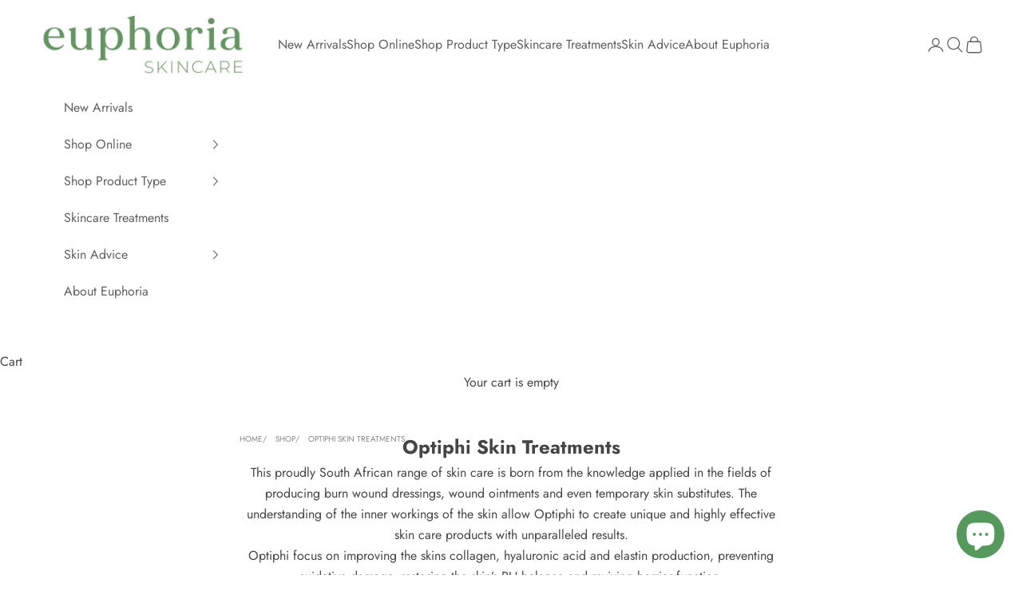

--- FILE ---
content_type: text/html; charset=utf-8
request_url: https://euphoriaskincare.co.za/collections/optiphi-skin-care-treatments
body_size: 19835
content:
<!doctype html>

<html class="no-js" lang="en" dir="ltr">
  <head>
    <meta charset="utf-8">
    <meta name="viewport" content="width=device-width, initial-scale=1.0, height=device-height, minimum-scale=1.0, maximum-scale=5.0">

    <title>Optiphi Skin Treatments</title><meta name="description" content="This proudly South African range of skin care is born from the knowledge applied in the fields of producing burn wound dressings, wound ointments and even temporary skin substitutes. The understanding of the inner workings of the skin allow Optiphi to create unique and highly effective skin care products with unparalle"><link rel="canonical" href="https://euphoriaskincare.co.za/collections/optiphi-skin-care-treatments"><link rel="shortcut icon" href="//euphoriaskincare.co.za/cdn/shop/files/Favicon.png?v=1689646981&width=96">
      <link rel="apple-touch-icon" href="//euphoriaskincare.co.za/cdn/shop/files/Favicon.png?v=1689646981&width=180"><link rel="preconnect" href="https://cdn.shopify.com">
    <link rel="preconnect" href="https://fonts.shopifycdn.com" crossorigin>
    <link rel="dns-prefetch" href="https://productreviews.shopifycdn.com"><link rel="preload" href="//euphoriaskincare.co.za/cdn/fonts/jost/jost_n4.d47a1b6347ce4a4c9f437608011273009d91f2b7.woff2" as="font" type="font/woff2" crossorigin><link rel="preload" href="//euphoriaskincare.co.za/cdn/fonts/jost/jost_n4.d47a1b6347ce4a4c9f437608011273009d91f2b7.woff2" as="font" type="font/woff2" crossorigin><meta property="og:type" content="website">
  <meta property="og:title" content="Optiphi Skin Treatments"><meta property="og:image" content="http://euphoriaskincare.co.za/cdn/shop/files/Main_GreenBackground.png?v=1689146559&width=2048">
  <meta property="og:image:secure_url" content="https://euphoriaskincare.co.za/cdn/shop/files/Main_GreenBackground.png?v=1689146559&width=2048">
  <meta property="og:image:width" content="1200">
  <meta property="og:image:height" content="628"><meta property="og:description" content="This proudly South African range of skin care is born from the knowledge applied in the fields of producing burn wound dressings, wound ointments and even temporary skin substitutes. The understanding of the inner workings of the skin allow Optiphi to create unique and highly effective skin care products with unparalle"><meta property="og:url" content="https://euphoriaskincare.co.za/collections/optiphi-skin-care-treatments">
<meta property="og:site_name" content="Euphoria Skin Care"><meta name="twitter:card" content="summary"><meta name="twitter:title" content="Optiphi Skin Treatments">
  <meta name="twitter:description" content="This proudly South African range of skin care is born from the knowledge applied in the fields of producing burn wound dressings, wound ointments and even temporary skin substitutes. The understanding of the inner workings of the skin allow Optiphi to create unique and highly effective skin care products with unparalleled results.
Optiphi focus on improving the skins collagen, hyaluronic acid and elastin production, preventing oxidative damage, restoring the skin’s PH balance and reviving barrier function."><meta name="twitter:image" content="https://euphoriaskincare.co.za/cdn/shop/files/Main_GreenBackground.png?crop=center&height=1200&v=1689146559&width=1200">
  <meta name="twitter:image:alt" content="">


  <script async crossorigin fetchpriority="high" src="/cdn/shopifycloud/importmap-polyfill/es-modules-shim.2.4.0.js"></script>
<script type="application/ld+json">
  {
    "@context": "https://schema.org",
    "@type": "BreadcrumbList",
  "itemListElement": [{
      "@type": "ListItem",
      "position": 1,
      "name": "Home",
      "item": "https://euphoriaskincare.co.za"
    },{
          "@type": "ListItem",
          "position": 2,
          "name": "Optiphi Skin Treatments",
          "item": "https://euphoriaskincare.co.za/collections/optiphi-skin-care-treatments"
        }]
  }
  </script>

<style>/* Typography (heading) */
  @font-face {
  font-family: Jost;
  font-weight: 400;
  font-style: normal;
  font-display: fallback;
  src: url("//euphoriaskincare.co.za/cdn/fonts/jost/jost_n4.d47a1b6347ce4a4c9f437608011273009d91f2b7.woff2") format("woff2"),
       url("//euphoriaskincare.co.za/cdn/fonts/jost/jost_n4.791c46290e672b3f85c3d1c651ef2efa3819eadd.woff") format("woff");
}

@font-face {
  font-family: Jost;
  font-weight: 400;
  font-style: italic;
  font-display: fallback;
  src: url("//euphoriaskincare.co.za/cdn/fonts/jost/jost_i4.b690098389649750ada222b9763d55796c5283a5.woff2") format("woff2"),
       url("//euphoriaskincare.co.za/cdn/fonts/jost/jost_i4.fd766415a47e50b9e391ae7ec04e2ae25e7e28b0.woff") format("woff");
}

/* Typography (body) */
  @font-face {
  font-family: Jost;
  font-weight: 400;
  font-style: normal;
  font-display: fallback;
  src: url("//euphoriaskincare.co.za/cdn/fonts/jost/jost_n4.d47a1b6347ce4a4c9f437608011273009d91f2b7.woff2") format("woff2"),
       url("//euphoriaskincare.co.za/cdn/fonts/jost/jost_n4.791c46290e672b3f85c3d1c651ef2efa3819eadd.woff") format("woff");
}

@font-face {
  font-family: Jost;
  font-weight: 400;
  font-style: italic;
  font-display: fallback;
  src: url("//euphoriaskincare.co.za/cdn/fonts/jost/jost_i4.b690098389649750ada222b9763d55796c5283a5.woff2") format("woff2"),
       url("//euphoriaskincare.co.za/cdn/fonts/jost/jost_i4.fd766415a47e50b9e391ae7ec04e2ae25e7e28b0.woff") format("woff");
}

@font-face {
  font-family: Jost;
  font-weight: 700;
  font-style: normal;
  font-display: fallback;
  src: url("//euphoriaskincare.co.za/cdn/fonts/jost/jost_n7.921dc18c13fa0b0c94c5e2517ffe06139c3615a3.woff2") format("woff2"),
       url("//euphoriaskincare.co.za/cdn/fonts/jost/jost_n7.cbfc16c98c1e195f46c536e775e4e959c5f2f22b.woff") format("woff");
}

@font-face {
  font-family: Jost;
  font-weight: 700;
  font-style: italic;
  font-display: fallback;
  src: url("//euphoriaskincare.co.za/cdn/fonts/jost/jost_i7.d8201b854e41e19d7ed9b1a31fe4fe71deea6d3f.woff2") format("woff2"),
       url("//euphoriaskincare.co.za/cdn/fonts/jost/jost_i7.eae515c34e26b6c853efddc3fc0c552e0de63757.woff") format("woff");
}

:root {
    /* Container */
    --container-max-width: 100%;
    --container-xxs-max-width: 27.5rem; /* 440px */
    --container-xs-max-width: 42.5rem; /* 680px */
    --container-sm-max-width: 61.25rem; /* 980px */
    --container-md-max-width: 71.875rem; /* 1150px */
    --container-lg-max-width: 78.75rem; /* 1260px */
    --container-xl-max-width: 85rem; /* 1360px */
    --container-gutter: 1.25rem;

    --section-with-border-vertical-spacing: 2rem;
    --section-with-border-vertical-spacing-tight:2rem;
    --section-without-border-vertical-spacing:2.5rem;
    --section-without-border-vertical-spacing-tight:2rem;

    --section-stack-gap:2.25rem;
    --section-stack-gap-tight: 2.25rem;

    /* Form settings */
    --form-gap: 1.25rem; /* Gap between fieldset and submit button */
    --fieldset-gap: 1rem; /* Gap between each form input within a fieldset */
    --form-control-gap: 0.625rem; /* Gap between input and label (ignored for floating label) */
    --checkbox-control-gap: 0.75rem; /* Horizontal gap between checkbox and its associated label */
    --input-padding-block: 0.65rem; /* Vertical padding for input, textarea and native select */
    --input-padding-inline: 0.8rem; /* Horizontal padding for input, textarea and native select */
    --checkbox-size: 0.875rem; /* Size (width and height) for checkbox */

    /* Other sizes */
    --sticky-area-height: calc(var(--announcement-bar-is-sticky, 0) * var(--announcement-bar-height, 0px) + var(--header-is-sticky, 0) * var(--header-height, 0px));

    /* RTL support */
    --transform-logical-flip: 1;
    --transform-origin-start: left;
    --transform-origin-end: right;

    /**
     * ---------------------------------------------------------------------
     * TYPOGRAPHY
     * ---------------------------------------------------------------------
     */

    /* Font properties */
    --heading-font-family: Jost, sans-serif;
    --heading-font-weight: 400;
    --heading-font-style: normal;
    --heading-text-transform: normal;
    --heading-letter-spacing: 0.0em;
    --text-font-family: Jost, sans-serif;
    --text-font-weight: 400;
    --text-font-style: normal;
    --text-letter-spacing: 0.0em;
    --button-text-transform: normal;
    --button-letter-spacing: 0.05em;

    /* Font sizes */--text-heading-size-factor: 1.4;
    --text-h1: max(0.6875rem, clamp(1.375rem, 1.146341463414634rem + 0.975609756097561vw, 2rem) * var(--text-heading-size-factor));
    --text-h2: max(0.6875rem, clamp(1.25rem, 1.0670731707317074rem + 0.7804878048780488vw, 1.75rem) * var(--text-heading-size-factor));
    --text-h3: max(0.6875rem, clamp(1.125rem, 1.0335365853658536rem + 0.3902439024390244vw, 1.375rem) * var(--text-heading-size-factor));
    --text-h4: max(0.6875rem, clamp(1rem, 0.9542682926829268rem + 0.1951219512195122vw, 1.125rem) * var(--text-heading-size-factor));
    --text-h5: calc(0.875rem * var(--text-heading-size-factor));
    --text-h6: calc(0.75rem * var(--text-heading-size-factor));

    --text-xs: 0.75rem;
    --text-sm: 0.8125rem;
    --text-base: 0.875rem;
    --text-lg: 1.0rem;
    --text-xl: 1.25rem;

    /**
     * ---------------------------------------------------------------------
     * COLORS
     * ---------------------------------------------------------------------
     */

    /* Color settings */--accent: 131 169 129;
    --text-primary: 69 69 69;
    --background-primary: 255 255 255;
    --background-secondary: 255 255 255;
    --border-color: 227 227 227;
    --page-overlay: 0 0 0 / 0.4;

    /* Button colors */
    --button-background-primary: 131 169 129;
    --button-text-primary: 255 255 255;

    /* Status colors */
    --success-background: 212 227 203;
    --success-text: 48 122 7;
    --warning-background: 253 241 224;
    --warning-text: 237 138 0;
    --error-background: 243 204 204;
    --error-text: 203 43 43;

    /* Product colors */
    --on-sale-text: 227 44 43;
    --on-sale-badge-background: 227 44 43;
    --on-sale-badge-text: 255 255 255;
    --sold-out-badge-background: 239 239 239;
    --sold-out-badge-text: 0 0 0 / 0.65;
    --custom-badge-background: 28 28 28;
    --custom-badge-text: 255 255 255;
    --star-color: 69 69 69;

    /* Header colors */--header-background: 255 255 255;
    --header-text: 95 96 94;
    --header-border-color: 231 231 231;

    /* Footer colors */--footer-background: 255 255 255;
    --footer-text: 95 96 94;
    --footer-border-color: 231 231 231;

    /* Modal colors */--modal-background: 255 255 255;
    --modal-text: 95 96 94;
    --modal-border-color: 231 231 231;

    /* Drawer colors (reuse the same as modal) */
    --drawer-background: 255 255 255;
    --drawer-text: 95 96 94;
    --drawer-border-color: 231 231 231;

    /* Popover background (uses the primary background) */
    --popover-background: 255 255 255;
    --popover-text: 69 69 69;
    --popover-border-color: 227 227 227;

    /* Rounded variables (used for border radius) */
    --rounded-full: 9999px;
    --button-border-radius: 0.875rem;
    --input-border-radius: 0.0rem;

    /* Box shadow */
    --shadow-sm: 0 2px 8px rgb(0 0 0 / 0.05);
    --shadow: 0 5px 15px rgb(0 0 0 / 0.05);
    --shadow-md: 0 5px 30px rgb(0 0 0 / 0.05);
    --shadow-block: px px px rgb(var(--text-primary) / 0.0);

    /**
     * ---------------------------------------------------------------------
     * OTHER
     * ---------------------------------------------------------------------
     */

    --checkmark-svg-url: url(//euphoriaskincare.co.za/cdn/shop/t/12/assets/checkmark.svg?v=77552481021870063511692166824);
    --cursor-zoom-in-svg-url: url(//euphoriaskincare.co.za/cdn/shop/t/12/assets/cursor-zoom-in.svg?v=100966981238103437101692173292);
  }

  [dir="rtl"]:root {
    /* RTL support */
    --transform-logical-flip: -1;
    --transform-origin-start: right;
    --transform-origin-end: left;
  }

  @media screen and (min-width: 700px) {
    :root {
      /* Typography (font size) */
      --text-xs: 0.875rem;
      --text-sm: 0.9375rem;
      --text-base: 1.0rem;
      --text-lg: 1.125rem;
      --text-xl: 1.375rem;

      /* Spacing settings */
      --container-gutter: 2rem;
    }
  }

  @media screen and (min-width: 1000px) {
    :root {
      /* Spacing settings */
      --container-gutter: 3rem;

      --section-with-border-vertical-spacing: 3rem;
      --section-with-border-vertical-spacing-tight: 3rem;
      --section-without-border-vertical-spacing: 3.5rem;
      --section-without-border-vertical-spacing-tight: 3rem;

      --section-stack-gap:2.25rem;
      --section-stack-gap-tight:2.25rem;
    }
  }
</style><script>
  document.documentElement.classList.replace('no-js', 'js');

  // This allows to expose several variables to the global scope, to be used in scripts
  window.themeVariables = {
    settings: {
      showPageTransition: true,
      pageType: "collection",
      moneyFormat: "R {{amount_no_decimals}}",
      moneyWithCurrencyFormat: "R {{amount_no_decimals}} ZAR",
      currencyCodeEnabled: false,
      cartType: "drawer"
    },

    strings: {
      addToCartButton: "Add to cart",
      soldOutButton: "Sold out",
      preOrderButton: "Pre-order",
      unavailableButton: "Unavailable",
      addedToCart: "Added to your cart!",
      closeGallery: "Close gallery",
      zoomGallery: "Zoom picture",
      errorGallery: "Image cannot be loaded",
      soldOutBadge: "Sold out",
      discountBadge: "Save @@",
      sku: "SKU:",
      shippingEstimatorNoResults: "Sorry, we do not ship to your address.",
      shippingEstimatorOneResult: "There is one shipping rate for your address:",
      shippingEstimatorMultipleResults: "There are several shipping rates for your address:",
      shippingEstimatorError: "One or more error occurred while retrieving shipping rates:",
      next: "Next",
      previous: "Previous"
    },

    mediaQueries: {
      'sm': 'screen and (min-width: 700px)',
      'md': 'screen and (min-width: 1000px)',
      'lg': 'screen and (min-width: 1150px)',
      'xl': 'screen and (min-width: 1400px)',
      '2xl': 'screen and (min-width: 1600px)',
      'sm-max': 'screen and (max-width: 699px)',
      'md-max': 'screen and (max-width: 999px)',
      'lg-max': 'screen and (max-width: 1149px)',
      'xl-max': 'screen and (max-width: 1399px)',
      '2xl-max': 'screen and (max-width: 1599px)',
      'motion-safe': '(prefers-reduced-motion: no-preference)',
      'motion-reduce': '(prefers-reduced-motion: reduce)',
      'supports-hover': 'screen and (pointer: fine)',
      'supports-touch': 'screen and (hover: none)'
    }
  };window.addEventListener('pageshow', async (event) => {
      const isReloaded = (window.performance.navigation && window.performance.navigation.type === 1) || window.performance.getEntriesByType('navigation').map((nav) => nav.type).includes('reload');

      if (window.matchMedia('(prefers-reduced-motion: no-preference)').matches && !event.persisted && !isReloaded && document.referrer.includes(location.host)) {
        await document.body.animate({opacity: [0, 1]}, {duration: 200}).finished;
      }

      document.body.style.setProperty('opacity', '1');
    });</script><script async src="//euphoriaskincare.co.za/cdn/shop/t/12/assets/es-module-shims.min.js?v=93572372115946385171682038896"></script>

    <script type="importmap">{
        "imports": {
          "vendor": "//euphoriaskincare.co.za/cdn/shop/t/12/assets/vendor.min.js?v=181183994124102247771682038896",
          "theme": "//euphoriaskincare.co.za/cdn/shop/t/12/assets/theme.js?v=158943211358931529511682038896",
          "photoswipe": "//euphoriaskincare.co.za/cdn/shop/t/12/assets/photoswipe.min.js?v=96595610301167188461682038896"
        }
      }
    </script>

    <script type="module" src="//euphoriaskincare.co.za/cdn/shop/t/12/assets/vendor.min.js?v=181183994124102247771682038896"></script>
    <script type="module" src="//euphoriaskincare.co.za/cdn/shop/t/12/assets/theme.js?v=158943211358931529511682038896"></script>

    <script>window.performance && window.performance.mark && window.performance.mark('shopify.content_for_header.start');</script><meta name="google-site-verification" content="8NO_8jtgx-_5c14_SfPy24iG6Ia9mrwuzg8UXlBFSfM">
<meta name="google-site-verification" content="U0ekyVYqN_JjzSp3kjxNPTUg5z6kJXaySEysvbu4xbQ">
<meta id="shopify-digital-wallet" name="shopify-digital-wallet" content="/11147214910/digital_wallets/dialog">
<link rel="alternate" type="application/atom+xml" title="Feed" href="/collections/optiphi-skin-care-treatments.atom" />
<link rel="alternate" type="application/json+oembed" href="https://euphoriaskincare.co.za/collections/optiphi-skin-care-treatments.oembed">
<script async="async" src="/checkouts/internal/preloads.js?locale=en-ZA"></script>
<script id="shopify-features" type="application/json">{"accessToken":"a0bde1f099466411a2f9d2b0bb8bd7c8","betas":["rich-media-storefront-analytics"],"domain":"euphoriaskincare.co.za","predictiveSearch":true,"shopId":11147214910,"locale":"en"}</script>
<script>var Shopify = Shopify || {};
Shopify.shop = "euphoria-skin-care.myshopify.com";
Shopify.locale = "en";
Shopify.currency = {"active":"ZAR","rate":"1.0"};
Shopify.country = "ZA";
Shopify.theme = {"name":"New Euphoria Theme","id":136603468017,"schema_name":"Prestige","schema_version":"7.0.1","theme_store_id":855,"role":"main"};
Shopify.theme.handle = "null";
Shopify.theme.style = {"id":null,"handle":null};
Shopify.cdnHost = "euphoriaskincare.co.za/cdn";
Shopify.routes = Shopify.routes || {};
Shopify.routes.root = "/";</script>
<script type="module">!function(o){(o.Shopify=o.Shopify||{}).modules=!0}(window);</script>
<script>!function(o){function n(){var o=[];function n(){o.push(Array.prototype.slice.apply(arguments))}return n.q=o,n}var t=o.Shopify=o.Shopify||{};t.loadFeatures=n(),t.autoloadFeatures=n()}(window);</script>
<script id="shop-js-analytics" type="application/json">{"pageType":"collection"}</script>
<script defer="defer" async type="module" src="//euphoriaskincare.co.za/cdn/shopifycloud/shop-js/modules/v2/client.init-shop-cart-sync_BT-GjEfc.en.esm.js"></script>
<script defer="defer" async type="module" src="//euphoriaskincare.co.za/cdn/shopifycloud/shop-js/modules/v2/chunk.common_D58fp_Oc.esm.js"></script>
<script defer="defer" async type="module" src="//euphoriaskincare.co.za/cdn/shopifycloud/shop-js/modules/v2/chunk.modal_xMitdFEc.esm.js"></script>
<script type="module">
  await import("//euphoriaskincare.co.za/cdn/shopifycloud/shop-js/modules/v2/client.init-shop-cart-sync_BT-GjEfc.en.esm.js");
await import("//euphoriaskincare.co.za/cdn/shopifycloud/shop-js/modules/v2/chunk.common_D58fp_Oc.esm.js");
await import("//euphoriaskincare.co.za/cdn/shopifycloud/shop-js/modules/v2/chunk.modal_xMitdFEc.esm.js");

  window.Shopify.SignInWithShop?.initShopCartSync?.({"fedCMEnabled":true,"windoidEnabled":true});

</script>
<script id="__st">var __st={"a":11147214910,"offset":7200,"reqid":"94a3d75a-2727-4b96-919f-6d1fc9e6fc2d-1769128237","pageurl":"euphoriaskincare.co.za\/collections\/optiphi-skin-care-treatments","u":"c9cd0a1fc008","p":"collection","rtyp":"collection","rid":101014405182};</script>
<script>window.ShopifyPaypalV4VisibilityTracking = true;</script>
<script id="captcha-bootstrap">!function(){'use strict';const t='contact',e='account',n='new_comment',o=[[t,t],['blogs',n],['comments',n],[t,'customer']],c=[[e,'customer_login'],[e,'guest_login'],[e,'recover_customer_password'],[e,'create_customer']],r=t=>t.map((([t,e])=>`form[action*='/${t}']:not([data-nocaptcha='true']) input[name='form_type'][value='${e}']`)).join(','),a=t=>()=>t?[...document.querySelectorAll(t)].map((t=>t.form)):[];function s(){const t=[...o],e=r(t);return a(e)}const i='password',u='form_key',d=['recaptcha-v3-token','g-recaptcha-response','h-captcha-response',i],f=()=>{try{return window.sessionStorage}catch{return}},m='__shopify_v',_=t=>t.elements[u];function p(t,e,n=!1){try{const o=window.sessionStorage,c=JSON.parse(o.getItem(e)),{data:r}=function(t){const{data:e,action:n}=t;return t[m]||n?{data:e,action:n}:{data:t,action:n}}(c);for(const[e,n]of Object.entries(r))t.elements[e]&&(t.elements[e].value=n);n&&o.removeItem(e)}catch(o){console.error('form repopulation failed',{error:o})}}const l='form_type',E='cptcha';function T(t){t.dataset[E]=!0}const w=window,h=w.document,L='Shopify',v='ce_forms',y='captcha';let A=!1;((t,e)=>{const n=(g='f06e6c50-85a8-45c8-87d0-21a2b65856fe',I='https://cdn.shopify.com/shopifycloud/storefront-forms-hcaptcha/ce_storefront_forms_captcha_hcaptcha.v1.5.2.iife.js',D={infoText:'Protected by hCaptcha',privacyText:'Privacy',termsText:'Terms'},(t,e,n)=>{const o=w[L][v],c=o.bindForm;if(c)return c(t,g,e,D).then(n);var r;o.q.push([[t,g,e,D],n]),r=I,A||(h.body.append(Object.assign(h.createElement('script'),{id:'captcha-provider',async:!0,src:r})),A=!0)});var g,I,D;w[L]=w[L]||{},w[L][v]=w[L][v]||{},w[L][v].q=[],w[L][y]=w[L][y]||{},w[L][y].protect=function(t,e){n(t,void 0,e),T(t)},Object.freeze(w[L][y]),function(t,e,n,w,h,L){const[v,y,A,g]=function(t,e,n){const i=e?o:[],u=t?c:[],d=[...i,...u],f=r(d),m=r(i),_=r(d.filter((([t,e])=>n.includes(e))));return[a(f),a(m),a(_),s()]}(w,h,L),I=t=>{const e=t.target;return e instanceof HTMLFormElement?e:e&&e.form},D=t=>v().includes(t);t.addEventListener('submit',(t=>{const e=I(t);if(!e)return;const n=D(e)&&!e.dataset.hcaptchaBound&&!e.dataset.recaptchaBound,o=_(e),c=g().includes(e)&&(!o||!o.value);(n||c)&&t.preventDefault(),c&&!n&&(function(t){try{if(!f())return;!function(t){const e=f();if(!e)return;const n=_(t);if(!n)return;const o=n.value;o&&e.removeItem(o)}(t);const e=Array.from(Array(32),(()=>Math.random().toString(36)[2])).join('');!function(t,e){_(t)||t.append(Object.assign(document.createElement('input'),{type:'hidden',name:u})),t.elements[u].value=e}(t,e),function(t,e){const n=f();if(!n)return;const o=[...t.querySelectorAll(`input[type='${i}']`)].map((({name:t})=>t)),c=[...d,...o],r={};for(const[a,s]of new FormData(t).entries())c.includes(a)||(r[a]=s);n.setItem(e,JSON.stringify({[m]:1,action:t.action,data:r}))}(t,e)}catch(e){console.error('failed to persist form',e)}}(e),e.submit())}));const S=(t,e)=>{t&&!t.dataset[E]&&(n(t,e.some((e=>e===t))),T(t))};for(const o of['focusin','change'])t.addEventListener(o,(t=>{const e=I(t);D(e)&&S(e,y())}));const B=e.get('form_key'),M=e.get(l),P=B&&M;t.addEventListener('DOMContentLoaded',(()=>{const t=y();if(P)for(const e of t)e.elements[l].value===M&&p(e,B);[...new Set([...A(),...v().filter((t=>'true'===t.dataset.shopifyCaptcha))])].forEach((e=>S(e,t)))}))}(h,new URLSearchParams(w.location.search),n,t,e,['guest_login'])})(!0,!0)}();</script>
<script integrity="sha256-4kQ18oKyAcykRKYeNunJcIwy7WH5gtpwJnB7kiuLZ1E=" data-source-attribution="shopify.loadfeatures" defer="defer" src="//euphoriaskincare.co.za/cdn/shopifycloud/storefront/assets/storefront/load_feature-a0a9edcb.js" crossorigin="anonymous"></script>
<script data-source-attribution="shopify.dynamic_checkout.dynamic.init">var Shopify=Shopify||{};Shopify.PaymentButton=Shopify.PaymentButton||{isStorefrontPortableWallets:!0,init:function(){window.Shopify.PaymentButton.init=function(){};var t=document.createElement("script");t.src="https://euphoriaskincare.co.za/cdn/shopifycloud/portable-wallets/latest/portable-wallets.en.js",t.type="module",document.head.appendChild(t)}};
</script>
<script data-source-attribution="shopify.dynamic_checkout.buyer_consent">
  function portableWalletsHideBuyerConsent(e){var t=document.getElementById("shopify-buyer-consent"),n=document.getElementById("shopify-subscription-policy-button");t&&n&&(t.classList.add("hidden"),t.setAttribute("aria-hidden","true"),n.removeEventListener("click",e))}function portableWalletsShowBuyerConsent(e){var t=document.getElementById("shopify-buyer-consent"),n=document.getElementById("shopify-subscription-policy-button");t&&n&&(t.classList.remove("hidden"),t.removeAttribute("aria-hidden"),n.addEventListener("click",e))}window.Shopify?.PaymentButton&&(window.Shopify.PaymentButton.hideBuyerConsent=portableWalletsHideBuyerConsent,window.Shopify.PaymentButton.showBuyerConsent=portableWalletsShowBuyerConsent);
</script>
<script data-source-attribution="shopify.dynamic_checkout.cart.bootstrap">document.addEventListener("DOMContentLoaded",(function(){function t(){return document.querySelector("shopify-accelerated-checkout-cart, shopify-accelerated-checkout")}if(t())Shopify.PaymentButton.init();else{new MutationObserver((function(e,n){t()&&(Shopify.PaymentButton.init(),n.disconnect())})).observe(document.body,{childList:!0,subtree:!0})}}));
</script>

<script>window.performance && window.performance.mark && window.performance.mark('shopify.content_for_header.end');</script>
<link href="//euphoriaskincare.co.za/cdn/shop/t/12/assets/theme.css?v=115436402354813198441689656586" rel="stylesheet" type="text/css" media="all" /><script src="https://cdn.shopify.com/extensions/e8878072-2f6b-4e89-8082-94b04320908d/inbox-1254/assets/inbox-chat-loader.js" type="text/javascript" defer="defer"></script>
<link href="https://monorail-edge.shopifysvc.com" rel="dns-prefetch">
<script>(function(){if ("sendBeacon" in navigator && "performance" in window) {try {var session_token_from_headers = performance.getEntriesByType('navigation')[0].serverTiming.find(x => x.name == '_s').description;} catch {var session_token_from_headers = undefined;}var session_cookie_matches = document.cookie.match(/_shopify_s=([^;]*)/);var session_token_from_cookie = session_cookie_matches && session_cookie_matches.length === 2 ? session_cookie_matches[1] : "";var session_token = session_token_from_headers || session_token_from_cookie || "";function handle_abandonment_event(e) {var entries = performance.getEntries().filter(function(entry) {return /monorail-edge.shopifysvc.com/.test(entry.name);});if (!window.abandonment_tracked && entries.length === 0) {window.abandonment_tracked = true;var currentMs = Date.now();var navigation_start = performance.timing.navigationStart;var payload = {shop_id: 11147214910,url: window.location.href,navigation_start,duration: currentMs - navigation_start,session_token,page_type: "collection"};window.navigator.sendBeacon("https://monorail-edge.shopifysvc.com/v1/produce", JSON.stringify({schema_id: "online_store_buyer_site_abandonment/1.1",payload: payload,metadata: {event_created_at_ms: currentMs,event_sent_at_ms: currentMs}}));}}window.addEventListener('pagehide', handle_abandonment_event);}}());</script>
<script id="web-pixels-manager-setup">(function e(e,d,r,n,o){if(void 0===o&&(o={}),!Boolean(null===(a=null===(i=window.Shopify)||void 0===i?void 0:i.analytics)||void 0===a?void 0:a.replayQueue)){var i,a;window.Shopify=window.Shopify||{};var t=window.Shopify;t.analytics=t.analytics||{};var s=t.analytics;s.replayQueue=[],s.publish=function(e,d,r){return s.replayQueue.push([e,d,r]),!0};try{self.performance.mark("wpm:start")}catch(e){}var l=function(){var e={modern:/Edge?\/(1{2}[4-9]|1[2-9]\d|[2-9]\d{2}|\d{4,})\.\d+(\.\d+|)|Firefox\/(1{2}[4-9]|1[2-9]\d|[2-9]\d{2}|\d{4,})\.\d+(\.\d+|)|Chrom(ium|e)\/(9{2}|\d{3,})\.\d+(\.\d+|)|(Maci|X1{2}).+ Version\/(15\.\d+|(1[6-9]|[2-9]\d|\d{3,})\.\d+)([,.]\d+|)( \(\w+\)|)( Mobile\/\w+|) Safari\/|Chrome.+OPR\/(9{2}|\d{3,})\.\d+\.\d+|(CPU[ +]OS|iPhone[ +]OS|CPU[ +]iPhone|CPU IPhone OS|CPU iPad OS)[ +]+(15[._]\d+|(1[6-9]|[2-9]\d|\d{3,})[._]\d+)([._]\d+|)|Android:?[ /-](13[3-9]|1[4-9]\d|[2-9]\d{2}|\d{4,})(\.\d+|)(\.\d+|)|Android.+Firefox\/(13[5-9]|1[4-9]\d|[2-9]\d{2}|\d{4,})\.\d+(\.\d+|)|Android.+Chrom(ium|e)\/(13[3-9]|1[4-9]\d|[2-9]\d{2}|\d{4,})\.\d+(\.\d+|)|SamsungBrowser\/([2-9]\d|\d{3,})\.\d+/,legacy:/Edge?\/(1[6-9]|[2-9]\d|\d{3,})\.\d+(\.\d+|)|Firefox\/(5[4-9]|[6-9]\d|\d{3,})\.\d+(\.\d+|)|Chrom(ium|e)\/(5[1-9]|[6-9]\d|\d{3,})\.\d+(\.\d+|)([\d.]+$|.*Safari\/(?![\d.]+ Edge\/[\d.]+$))|(Maci|X1{2}).+ Version\/(10\.\d+|(1[1-9]|[2-9]\d|\d{3,})\.\d+)([,.]\d+|)( \(\w+\)|)( Mobile\/\w+|) Safari\/|Chrome.+OPR\/(3[89]|[4-9]\d|\d{3,})\.\d+\.\d+|(CPU[ +]OS|iPhone[ +]OS|CPU[ +]iPhone|CPU IPhone OS|CPU iPad OS)[ +]+(10[._]\d+|(1[1-9]|[2-9]\d|\d{3,})[._]\d+)([._]\d+|)|Android:?[ /-](13[3-9]|1[4-9]\d|[2-9]\d{2}|\d{4,})(\.\d+|)(\.\d+|)|Mobile Safari.+OPR\/([89]\d|\d{3,})\.\d+\.\d+|Android.+Firefox\/(13[5-9]|1[4-9]\d|[2-9]\d{2}|\d{4,})\.\d+(\.\d+|)|Android.+Chrom(ium|e)\/(13[3-9]|1[4-9]\d|[2-9]\d{2}|\d{4,})\.\d+(\.\d+|)|Android.+(UC? ?Browser|UCWEB|U3)[ /]?(15\.([5-9]|\d{2,})|(1[6-9]|[2-9]\d|\d{3,})\.\d+)\.\d+|SamsungBrowser\/(5\.\d+|([6-9]|\d{2,})\.\d+)|Android.+MQ{2}Browser\/(14(\.(9|\d{2,})|)|(1[5-9]|[2-9]\d|\d{3,})(\.\d+|))(\.\d+|)|K[Aa][Ii]OS\/(3\.\d+|([4-9]|\d{2,})\.\d+)(\.\d+|)/},d=e.modern,r=e.legacy,n=navigator.userAgent;return n.match(d)?"modern":n.match(r)?"legacy":"unknown"}(),u="modern"===l?"modern":"legacy",c=(null!=n?n:{modern:"",legacy:""})[u],f=function(e){return[e.baseUrl,"/wpm","/b",e.hashVersion,"modern"===e.buildTarget?"m":"l",".js"].join("")}({baseUrl:d,hashVersion:r,buildTarget:u}),m=function(e){var d=e.version,r=e.bundleTarget,n=e.surface,o=e.pageUrl,i=e.monorailEndpoint;return{emit:function(e){var a=e.status,t=e.errorMsg,s=(new Date).getTime(),l=JSON.stringify({metadata:{event_sent_at_ms:s},events:[{schema_id:"web_pixels_manager_load/3.1",payload:{version:d,bundle_target:r,page_url:o,status:a,surface:n,error_msg:t},metadata:{event_created_at_ms:s}}]});if(!i)return console&&console.warn&&console.warn("[Web Pixels Manager] No Monorail endpoint provided, skipping logging."),!1;try{return self.navigator.sendBeacon.bind(self.navigator)(i,l)}catch(e){}var u=new XMLHttpRequest;try{return u.open("POST",i,!0),u.setRequestHeader("Content-Type","text/plain"),u.send(l),!0}catch(e){return console&&console.warn&&console.warn("[Web Pixels Manager] Got an unhandled error while logging to Monorail."),!1}}}}({version:r,bundleTarget:l,surface:e.surface,pageUrl:self.location.href,monorailEndpoint:e.monorailEndpoint});try{o.browserTarget=l,function(e){var d=e.src,r=e.async,n=void 0===r||r,o=e.onload,i=e.onerror,a=e.sri,t=e.scriptDataAttributes,s=void 0===t?{}:t,l=document.createElement("script"),u=document.querySelector("head"),c=document.querySelector("body");if(l.async=n,l.src=d,a&&(l.integrity=a,l.crossOrigin="anonymous"),s)for(var f in s)if(Object.prototype.hasOwnProperty.call(s,f))try{l.dataset[f]=s[f]}catch(e){}if(o&&l.addEventListener("load",o),i&&l.addEventListener("error",i),u)u.appendChild(l);else{if(!c)throw new Error("Did not find a head or body element to append the script");c.appendChild(l)}}({src:f,async:!0,onload:function(){if(!function(){var e,d;return Boolean(null===(d=null===(e=window.Shopify)||void 0===e?void 0:e.analytics)||void 0===d?void 0:d.initialized)}()){var d=window.webPixelsManager.init(e)||void 0;if(d){var r=window.Shopify.analytics;r.replayQueue.forEach((function(e){var r=e[0],n=e[1],o=e[2];d.publishCustomEvent(r,n,o)})),r.replayQueue=[],r.publish=d.publishCustomEvent,r.visitor=d.visitor,r.initialized=!0}}},onerror:function(){return m.emit({status:"failed",errorMsg:"".concat(f," has failed to load")})},sri:function(e){var d=/^sha384-[A-Za-z0-9+/=]+$/;return"string"==typeof e&&d.test(e)}(c)?c:"",scriptDataAttributes:o}),m.emit({status:"loading"})}catch(e){m.emit({status:"failed",errorMsg:(null==e?void 0:e.message)||"Unknown error"})}}})({shopId: 11147214910,storefrontBaseUrl: "https://euphoriaskincare.co.za",extensionsBaseUrl: "https://extensions.shopifycdn.com/cdn/shopifycloud/web-pixels-manager",monorailEndpoint: "https://monorail-edge.shopifysvc.com/unstable/produce_batch",surface: "storefront-renderer",enabledBetaFlags: ["2dca8a86"],webPixelsConfigList: [{"id":"395608305","configuration":"{\"config\":\"{\\\"pixel_id\\\":\\\"G-BD53W6TTF8\\\",\\\"target_country\\\":\\\"ZA\\\",\\\"gtag_events\\\":[{\\\"type\\\":\\\"begin_checkout\\\",\\\"action_label\\\":\\\"G-BD53W6TTF8\\\"},{\\\"type\\\":\\\"search\\\",\\\"action_label\\\":\\\"G-BD53W6TTF8\\\"},{\\\"type\\\":\\\"view_item\\\",\\\"action_label\\\":[\\\"G-BD53W6TTF8\\\",\\\"MC-4Z8SV8HNF3\\\"]},{\\\"type\\\":\\\"purchase\\\",\\\"action_label\\\":[\\\"G-BD53W6TTF8\\\",\\\"MC-4Z8SV8HNF3\\\"]},{\\\"type\\\":\\\"page_view\\\",\\\"action_label\\\":[\\\"G-BD53W6TTF8\\\",\\\"MC-4Z8SV8HNF3\\\"]},{\\\"type\\\":\\\"add_payment_info\\\",\\\"action_label\\\":\\\"G-BD53W6TTF8\\\"},{\\\"type\\\":\\\"add_to_cart\\\",\\\"action_label\\\":\\\"G-BD53W6TTF8\\\"}],\\\"enable_monitoring_mode\\\":false}\"}","eventPayloadVersion":"v1","runtimeContext":"OPEN","scriptVersion":"b2a88bafab3e21179ed38636efcd8a93","type":"APP","apiClientId":1780363,"privacyPurposes":[],"dataSharingAdjustments":{"protectedCustomerApprovalScopes":["read_customer_address","read_customer_email","read_customer_name","read_customer_personal_data","read_customer_phone"]}},{"id":"232325361","configuration":"{\"pixel_id\":\"663100237576469\",\"pixel_type\":\"facebook_pixel\",\"metaapp_system_user_token\":\"-\"}","eventPayloadVersion":"v1","runtimeContext":"OPEN","scriptVersion":"ca16bc87fe92b6042fbaa3acc2fbdaa6","type":"APP","apiClientId":2329312,"privacyPurposes":["ANALYTICS","MARKETING","SALE_OF_DATA"],"dataSharingAdjustments":{"protectedCustomerApprovalScopes":["read_customer_address","read_customer_email","read_customer_name","read_customer_personal_data","read_customer_phone"]}},{"id":"shopify-app-pixel","configuration":"{}","eventPayloadVersion":"v1","runtimeContext":"STRICT","scriptVersion":"0450","apiClientId":"shopify-pixel","type":"APP","privacyPurposes":["ANALYTICS","MARKETING"]},{"id":"shopify-custom-pixel","eventPayloadVersion":"v1","runtimeContext":"LAX","scriptVersion":"0450","apiClientId":"shopify-pixel","type":"CUSTOM","privacyPurposes":["ANALYTICS","MARKETING"]}],isMerchantRequest: false,initData: {"shop":{"name":"Euphoria Skin Care","paymentSettings":{"currencyCode":"ZAR"},"myshopifyDomain":"euphoria-skin-care.myshopify.com","countryCode":"ZA","storefrontUrl":"https:\/\/euphoriaskincare.co.za"},"customer":null,"cart":null,"checkout":null,"productVariants":[],"purchasingCompany":null},},"https://euphoriaskincare.co.za/cdn","fcfee988w5aeb613cpc8e4bc33m6693e112",{"modern":"","legacy":""},{"shopId":"11147214910","storefrontBaseUrl":"https:\/\/euphoriaskincare.co.za","extensionBaseUrl":"https:\/\/extensions.shopifycdn.com\/cdn\/shopifycloud\/web-pixels-manager","surface":"storefront-renderer","enabledBetaFlags":"[\"2dca8a86\"]","isMerchantRequest":"false","hashVersion":"fcfee988w5aeb613cpc8e4bc33m6693e112","publish":"custom","events":"[[\"page_viewed\",{}],[\"collection_viewed\",{\"collection\":{\"id\":\"101014405182\",\"title\":\"Optiphi Skin Treatments\",\"productVariants\":[{\"price\":{\"amount\":900.0,\"currencyCode\":\"ZAR\"},\"product\":{\"title\":\"Retinol Peel\",\"vendor\":\"Optiphi\",\"id\":\"7143942520985\",\"untranslatedTitle\":\"Retinol Peel\",\"url\":\"\/products\/optiphi-retinol-peel\",\"type\":\"Skin Care\"},\"id\":\"41327765880985\",\"image\":{\"src\":\"\/\/euphoriaskincare.co.za\/cdn\/shop\/files\/RetinolPeel.png?v=1685870702\"},\"sku\":\"\",\"title\":\"Default Title\",\"untranslatedTitle\":\"Default Title\"},{\"price\":{\"amount\":500.0,\"currencyCode\":\"ZAR\"},\"product\":{\"title\":\"Express Skin Treatment\",\"vendor\":\"Optiphi\",\"id\":\"2283996020798\",\"untranslatedTitle\":\"Express Skin Treatment\",\"url\":\"\/products\/express-skin-treatment\",\"type\":\"Skin Treatment\"},\"id\":\"20452149526590\",\"image\":{\"src\":\"\/\/euphoriaskincare.co.za\/cdn\/shop\/products\/express.jpg?v=1685863316\"},\"sku\":\"\",\"title\":\"Default Title\",\"untranslatedTitle\":\"Default Title\"},{\"price\":{\"amount\":850.0,\"currencyCode\":\"ZAR\"},\"product\":{\"title\":\"Advanced Glycolic Peel\",\"vendor\":\"Optiphi\",\"id\":\"2281163489342\",\"untranslatedTitle\":\"Advanced Glycolic Peel\",\"url\":\"\/products\/mild-advanced-skin-peels\",\"type\":\"Euphoria\"},\"id\":\"41296143679641\",\"image\":{\"src\":\"\/\/euphoriaskincare.co.za\/cdn\/shop\/products\/skin_rej.jpg?v=1685861974\"},\"sku\":\"\",\"title\":\"Default Title\",\"untranslatedTitle\":\"Default Title\"},{\"price\":{\"amount\":800.0,\"currencyCode\":\"ZAR\"},\"product\":{\"title\":\"Classic Hydrate and Repair Facial\",\"vendor\":\"Optiphi\",\"id\":\"2253777305662\",\"untranslatedTitle\":\"Classic Hydrate and Repair Facial\",\"url\":\"\/products\/optiphi-classic-hydrate-and-repair-facial\",\"type\":\"Skin Treatment\"},\"id\":\"20328814870590\",\"image\":{\"src\":\"\/\/euphoriaskincare.co.za\/cdn\/shop\/products\/WhatsApp_Image_2019-07-23_at_09.56.28_1.jpeg?v=1685862534\"},\"sku\":\"\",\"title\":\"Default Title\",\"untranslatedTitle\":\"Default Title\"},{\"price\":{\"amount\":800.0,\"currencyCode\":\"ZAR\"},\"product\":{\"title\":\"Advanced 30\/30 Peel\",\"vendor\":\"Optiphi\",\"id\":\"2253763608638\",\"untranslatedTitle\":\"Advanced 30\/30 Peel\",\"url\":\"\/products\/optiphi-30-30-peel\",\"type\":\"Skin Treatment\"},\"id\":\"20328784494654\",\"image\":{\"src\":\"\/\/euphoriaskincare.co.za\/cdn\/shop\/files\/3030peel.png?v=1685861829\"},\"sku\":\"\",\"title\":\"Default Title\",\"untranslatedTitle\":\"Default Title\"}]}}]]"});</script><script>
  window.ShopifyAnalytics = window.ShopifyAnalytics || {};
  window.ShopifyAnalytics.meta = window.ShopifyAnalytics.meta || {};
  window.ShopifyAnalytics.meta.currency = 'ZAR';
  var meta = {"products":[{"id":7143942520985,"gid":"gid:\/\/shopify\/Product\/7143942520985","vendor":"Optiphi","type":"Skin Care","handle":"optiphi-retinol-peel","variants":[{"id":41327765880985,"price":90000,"name":"Retinol Peel","public_title":null,"sku":""}],"remote":false},{"id":2283996020798,"gid":"gid:\/\/shopify\/Product\/2283996020798","vendor":"Optiphi","type":"Skin Treatment","handle":"express-skin-treatment","variants":[{"id":20452149526590,"price":50000,"name":"Express Skin Treatment","public_title":null,"sku":""}],"remote":false},{"id":2281163489342,"gid":"gid:\/\/shopify\/Product\/2281163489342","vendor":"Optiphi","type":"Euphoria","handle":"mild-advanced-skin-peels","variants":[{"id":41296143679641,"price":85000,"name":"Advanced Glycolic Peel","public_title":null,"sku":""}],"remote":false},{"id":2253777305662,"gid":"gid:\/\/shopify\/Product\/2253777305662","vendor":"Optiphi","type":"Skin Treatment","handle":"optiphi-classic-hydrate-and-repair-facial","variants":[{"id":20328814870590,"price":80000,"name":"Classic Hydrate and Repair Facial","public_title":null,"sku":""}],"remote":false},{"id":2253763608638,"gid":"gid:\/\/shopify\/Product\/2253763608638","vendor":"Optiphi","type":"Skin Treatment","handle":"optiphi-30-30-peel","variants":[{"id":20328784494654,"price":80000,"name":"Advanced 30\/30 Peel","public_title":null,"sku":""}],"remote":false}],"page":{"pageType":"collection","resourceType":"collection","resourceId":101014405182,"requestId":"94a3d75a-2727-4b96-919f-6d1fc9e6fc2d-1769128237"}};
  for (var attr in meta) {
    window.ShopifyAnalytics.meta[attr] = meta[attr];
  }
</script>
<script class="analytics">
  (function () {
    var customDocumentWrite = function(content) {
      var jquery = null;

      if (window.jQuery) {
        jquery = window.jQuery;
      } else if (window.Checkout && window.Checkout.$) {
        jquery = window.Checkout.$;
      }

      if (jquery) {
        jquery('body').append(content);
      }
    };

    var hasLoggedConversion = function(token) {
      if (token) {
        return document.cookie.indexOf('loggedConversion=' + token) !== -1;
      }
      return false;
    }

    var setCookieIfConversion = function(token) {
      if (token) {
        var twoMonthsFromNow = new Date(Date.now());
        twoMonthsFromNow.setMonth(twoMonthsFromNow.getMonth() + 2);

        document.cookie = 'loggedConversion=' + token + '; expires=' + twoMonthsFromNow;
      }
    }

    var trekkie = window.ShopifyAnalytics.lib = window.trekkie = window.trekkie || [];
    if (trekkie.integrations) {
      return;
    }
    trekkie.methods = [
      'identify',
      'page',
      'ready',
      'track',
      'trackForm',
      'trackLink'
    ];
    trekkie.factory = function(method) {
      return function() {
        var args = Array.prototype.slice.call(arguments);
        args.unshift(method);
        trekkie.push(args);
        return trekkie;
      };
    };
    for (var i = 0; i < trekkie.methods.length; i++) {
      var key = trekkie.methods[i];
      trekkie[key] = trekkie.factory(key);
    }
    trekkie.load = function(config) {
      trekkie.config = config || {};
      trekkie.config.initialDocumentCookie = document.cookie;
      var first = document.getElementsByTagName('script')[0];
      var script = document.createElement('script');
      script.type = 'text/javascript';
      script.onerror = function(e) {
        var scriptFallback = document.createElement('script');
        scriptFallback.type = 'text/javascript';
        scriptFallback.onerror = function(error) {
                var Monorail = {
      produce: function produce(monorailDomain, schemaId, payload) {
        var currentMs = new Date().getTime();
        var event = {
          schema_id: schemaId,
          payload: payload,
          metadata: {
            event_created_at_ms: currentMs,
            event_sent_at_ms: currentMs
          }
        };
        return Monorail.sendRequest("https://" + monorailDomain + "/v1/produce", JSON.stringify(event));
      },
      sendRequest: function sendRequest(endpointUrl, payload) {
        // Try the sendBeacon API
        if (window && window.navigator && typeof window.navigator.sendBeacon === 'function' && typeof window.Blob === 'function' && !Monorail.isIos12()) {
          var blobData = new window.Blob([payload], {
            type: 'text/plain'
          });

          if (window.navigator.sendBeacon(endpointUrl, blobData)) {
            return true;
          } // sendBeacon was not successful

        } // XHR beacon

        var xhr = new XMLHttpRequest();

        try {
          xhr.open('POST', endpointUrl);
          xhr.setRequestHeader('Content-Type', 'text/plain');
          xhr.send(payload);
        } catch (e) {
          console.log(e);
        }

        return false;
      },
      isIos12: function isIos12() {
        return window.navigator.userAgent.lastIndexOf('iPhone; CPU iPhone OS 12_') !== -1 || window.navigator.userAgent.lastIndexOf('iPad; CPU OS 12_') !== -1;
      }
    };
    Monorail.produce('monorail-edge.shopifysvc.com',
      'trekkie_storefront_load_errors/1.1',
      {shop_id: 11147214910,
      theme_id: 136603468017,
      app_name: "storefront",
      context_url: window.location.href,
      source_url: "//euphoriaskincare.co.za/cdn/s/trekkie.storefront.8d95595f799fbf7e1d32231b9a28fd43b70c67d3.min.js"});

        };
        scriptFallback.async = true;
        scriptFallback.src = '//euphoriaskincare.co.za/cdn/s/trekkie.storefront.8d95595f799fbf7e1d32231b9a28fd43b70c67d3.min.js';
        first.parentNode.insertBefore(scriptFallback, first);
      };
      script.async = true;
      script.src = '//euphoriaskincare.co.za/cdn/s/trekkie.storefront.8d95595f799fbf7e1d32231b9a28fd43b70c67d3.min.js';
      first.parentNode.insertBefore(script, first);
    };
    trekkie.load(
      {"Trekkie":{"appName":"storefront","development":false,"defaultAttributes":{"shopId":11147214910,"isMerchantRequest":null,"themeId":136603468017,"themeCityHash":"11219806568600473361","contentLanguage":"en","currency":"ZAR","eventMetadataId":"6d402014-ca2c-47b7-8047-f4c4b18ce549"},"isServerSideCookieWritingEnabled":true,"monorailRegion":"shop_domain","enabledBetaFlags":["65f19447"]},"Session Attribution":{},"S2S":{"facebookCapiEnabled":false,"source":"trekkie-storefront-renderer","apiClientId":580111}}
    );

    var loaded = false;
    trekkie.ready(function() {
      if (loaded) return;
      loaded = true;

      window.ShopifyAnalytics.lib = window.trekkie;

      var originalDocumentWrite = document.write;
      document.write = customDocumentWrite;
      try { window.ShopifyAnalytics.merchantGoogleAnalytics.call(this); } catch(error) {};
      document.write = originalDocumentWrite;

      window.ShopifyAnalytics.lib.page(null,{"pageType":"collection","resourceType":"collection","resourceId":101014405182,"requestId":"94a3d75a-2727-4b96-919f-6d1fc9e6fc2d-1769128237","shopifyEmitted":true});

      var match = window.location.pathname.match(/checkouts\/(.+)\/(thank_you|post_purchase)/)
      var token = match? match[1]: undefined;
      if (!hasLoggedConversion(token)) {
        setCookieIfConversion(token);
        window.ShopifyAnalytics.lib.track("Viewed Product Category",{"currency":"ZAR","category":"Collection: optiphi-skin-care-treatments","collectionName":"optiphi-skin-care-treatments","collectionId":101014405182,"nonInteraction":true},undefined,undefined,{"shopifyEmitted":true});
      }
    });


        var eventsListenerScript = document.createElement('script');
        eventsListenerScript.async = true;
        eventsListenerScript.src = "//euphoriaskincare.co.za/cdn/shopifycloud/storefront/assets/shop_events_listener-3da45d37.js";
        document.getElementsByTagName('head')[0].appendChild(eventsListenerScript);

})();</script>
  <script>
  if (!window.ga || (window.ga && typeof window.ga !== 'function')) {
    window.ga = function ga() {
      (window.ga.q = window.ga.q || []).push(arguments);
      if (window.Shopify && window.Shopify.analytics && typeof window.Shopify.analytics.publish === 'function') {
        window.Shopify.analytics.publish("ga_stub_called", {}, {sendTo: "google_osp_migration"});
      }
      console.error("Shopify's Google Analytics stub called with:", Array.from(arguments), "\nSee https://help.shopify.com/manual/promoting-marketing/pixels/pixel-migration#google for more information.");
    };
    if (window.Shopify && window.Shopify.analytics && typeof window.Shopify.analytics.publish === 'function') {
      window.Shopify.analytics.publish("ga_stub_initialized", {}, {sendTo: "google_osp_migration"});
    }
  }
</script>
<script
  defer
  src="https://euphoriaskincare.co.za/cdn/shopifycloud/perf-kit/shopify-perf-kit-3.0.4.min.js"
  data-application="storefront-renderer"
  data-shop-id="11147214910"
  data-render-region="gcp-us-central1"
  data-page-type="collection"
  data-theme-instance-id="136603468017"
  data-theme-name="Prestige"
  data-theme-version="7.0.1"
  data-monorail-region="shop_domain"
  data-resource-timing-sampling-rate="10"
  data-shs="true"
  data-shs-beacon="true"
  data-shs-export-with-fetch="true"
  data-shs-logs-sample-rate="1"
  data-shs-beacon-endpoint="https://euphoriaskincare.co.za/api/collect"
></script>
</head>

  

  <body class="features--page-transition "><template id="drawer-default-template">
  <div part="base">
    <div part="overlay"></div>

    <div part="content">
      <header part="header">
        <slot name="header"></slot>

        <button type="button" is="dialog-close-button" part="close-button tap-area" aria-label="Close"><svg aria-hidden="true" focusable="false" fill="none" width="14" class="icon icon-close" viewBox="0 0 16 16">
      <path d="m1 1 14 14M1 15 15 1" stroke="currentColor" stroke-width="1.3"/>
    </svg>

  </button>
      </header>

      <div part="body">
        <slot></slot>
      </div>

      <footer part="footer">
        <slot name="footer"></slot>
      </footer>
    </div>
  </div>
</template><template id="modal-default-template">
  <div part="base">
    <div part="overlay"></div>

    <div part="content">
      <header part="header">
        <slot name="header"></slot>

        <button type="button" is="dialog-close-button" part="close-button tap-area" aria-label="Close"><svg aria-hidden="true" focusable="false" fill="none" width="14" class="icon icon-close" viewBox="0 0 16 16">
      <path d="m1 1 14 14M1 15 15 1" stroke="currentColor" stroke-width="1.3"/>
    </svg>

  </button>
      </header>

      <div part="body">
        <slot></slot>
      </div>
    </div>
  </div>
</template><template id="popover-default-template">
  <div part="base">
    <div part="overlay"></div>

    <div part="content">
      <header part="header">
        <slot name="header"></slot>

        <button type="button" is="dialog-close-button" part="close-button tap-area" aria-label="Close"><svg aria-hidden="true" focusable="false" fill="none" width="14" class="icon icon-close" viewBox="0 0 16 16">
      <path d="m1 1 14 14M1 15 15 1" stroke="currentColor" stroke-width="1.3"/>
    </svg>

  </button>
      </header>

      <div part="body">
        <slot></slot>
      </div>
    </div>
  </div>
</template><template id="header-search-default-template">
  <div part="base">
    <div part="overlay"></div>

    <div part="content">
      <slot></slot>
    </div>
  </div>
</template><template id="video-media-default-template">
  <slot></slot>

  <svg part="play-button" fill="none" width="48" height="48" viewBox="0 0 48 48">
    <path fill-rule="evenodd" clip-rule="evenodd" d="M48 24c0 13.255-10.745 24-24 24S0 37.255 0 24 10.745 0 24 0s24 10.745 24 24Zm-18 0-9-6.6v13.2l9-6.6Z" fill="var(--play-button-background, #ffffff)"/>
  </svg>
</template><loading-bar class="loading-bar" aria-hidden="true"></loading-bar>
    <a href="#main" allow-hash-change class="skip-to-content sr-only">Skip to content</a><!-- BEGIN sections: header-group -->
<aside id="shopify-section-sections--16731517288689__announcement-bar" class="shopify-section shopify-section-group-header-group shopify-section--announcement-bar"><style>
    :root {
      --announcement-bar-is-sticky: 1;
    }#shopify-section-sections--16731517288689__announcement-bar {
        position: sticky;
        top: 0;
        z-index: 5;
      }

      .shopify-section--header ~ #shopify-section-sections--16731517288689__announcement-bar {
        top: calc(var(--header-is-sticky, 0) * var(--header-height, 0px));
      }#shopify-section-sections--16731517288689__announcement-bar {
      --announcement-bar-font-size: 0.625rem;
    }

    @media screen and (min-width: 999px) {
      #shopify-section-sections--16731517288689__announcement-bar {
        --announcement-bar-font-size: 0.625rem;
      }
    }
  </style>

  <height-observer variable="announcement-bar">
    <div class="announcement-bar" style="--background: 131 169 129 ; background-color: rgb(var(--background));--text-color: 255 255 255; color: rgb(var(--text-color));--border-color:150 182 148;"><announcement-bar-carousel allow-swipe autoplay="5" id="carousel-sections--16731517288689__announcement-bar" class="announcement-bar__carousel"><p class="prose heading is-selected" ></p></announcement-bar-carousel></div>
  </height-observer>

  <script>
    document.documentElement.style.setProperty('--announcement-bar-height', `${Math.round(document.getElementById('shopify-section-sections--16731517288689__announcement-bar').clientHeight)}px`);
  </script></aside><header id="shopify-section-sections--16731517288689__header" class="shopify-section shopify-section-group-header-group shopify-section--header"><style>
  :root {
    --header-is-sticky: 1;
  }

  #shopify-section-sections--16731517288689__header {
    --header-grid: "primary-nav logo secondary-nav" / minmax(0, 1fr) auto minmax(0, 1fr);
    --header-padding-block: 1rem;
    --header-transparent-header-text-color: 106 106 106;
    --header-separation-border-color: 0 0 0 / 0;

    position: relative;
    z-index: 5;
  }

  @media screen and (min-width: 700px) {
    #shopify-section-sections--16731517288689__header {
      --header-padding-block: 1.2rem;
    }
  }

  @media screen and (min-width: 1000px) {
    #shopify-section-sections--16731517288689__header {--header-grid: "logo primary-nav secondary-nav" / minmax(max-content, 1fr) auto minmax(max-content, 1fr);}
  }#shopify-section-sections--16731517288689__header {
      position: sticky;
      top: 0;
    }

    .shopify-section--announcement-bar ~ #shopify-section-sections--16731517288689__header {
      top: calc(var(--announcement-bar-is-sticky, 0) * var(--announcement-bar-height, 0px));
    }#shopify-section-sections--16731517288689__header {
      --header-logo-width: 160px;
      --header-logo-height: 46px;
    }

    @media screen and (min-width: 700px) {
      #shopify-section-sections--16731517288689__header {
        --header-logo-width: 260px;
        --header-logo-height: 74px;
      }
    }</style>

<height-observer variable="header">
  <x-header class="header">
      <a href="/" class="header__logo"><span class="sr-only">Euphoria Skin Care</span><img src="//euphoriaskincare.co.za/cdn/shop/files/EUPHORIA_HEADER_28080.png?v=1692262253&amp;width=280" alt="" srcset="//euphoriaskincare.co.za/cdn/shop/files/EUPHORIA_HEADER_28080.png?v=1692262253&amp;width=280 280w, //euphoriaskincare.co.za/cdn/shop/files/EUPHORIA_HEADER_28080.png?v=1692262253&amp;width=280 280w" width="280" height="80" sizes="260px" class="header__logo-image"></a>
    
<nav class="header__primary-nav justify-center" aria-label="Primary navigation">
        <button type="button" aria-controls="sidebar-menu" class="md:hidden">
          <span class="sr-only">Open navigation menu</span><svg aria-hidden="true" fill="none" focusable="false" width="24" class="header__nav-icon icon icon-hamburger" viewBox="0 0 24 24">
      <path d="M1 19h22M1 12h22M1 5h22" stroke="currentColor" stroke-width="1.3" stroke-linecap="square"/>
    </svg></button><ul class="contents unstyled-list md-max:hidden">

              <li class="header__primary-nav-item" data-title="New Arrivals"><a href="/collections/new-arrivals-1" class="h6" >New Arrivals</a></li>

              <li class="header__primary-nav-item" data-title="Shop Online"><details is="dropdown-menu-disclosure" class="header__menu-disclosure" follow-summary-link trigger="hover">
                    <summary data-follow-link="/collections/shop-online-1" class="h6">Shop Online</summary><ul class="header__dropdown-menu  unstyled-list" role="list"><li><details is="dropdown-menu-disclosure" class="header__menu-disclosure" follow-summary-link trigger="hover">
                                <summary data-follow-link="/collections/all-is-clinical" class="link-faded-reverse">
                                  <div class="h-stack gap-4 justify-between">iS Clinical<svg aria-hidden="true" focusable="false" fill="none" width="8" class="icon icon-arrow-right  icon--direction-aware" viewBox="0 0 16 18">
      <path d="m5 17 8-8-8-8" stroke="currentColor" stroke-linecap="square"/>
    </svg></div>
                                </summary>

                                <ul class="header__dropdown-menu unstyled-list" role="list"><li>
                                      <a href="/collections/is-clinical-cleanse" class="link-faded-reverse" >Cleanse</a>
                                    </li><li>
                                      <a href="/collections/is-clinical-treat" class="link-faded-reverse" >Treat</a>
                                    </li><li>
                                      <a href="/collections/is-clinical-hydrate" class="link-faded-reverse" >Hydrate</a>
                                    </li><li>
                                      <a href="/collections/is-clinical-protect" class="link-faded-reverse" >Protect</a>
                                    </li><li>
                                      <a href="/collections/is-clinical-skin-collection-and-kits" class="link-faded-reverse" >Collections</a>
                                    </li></ul>
                              </details></li><li><a href="/collections/colorscience" class="link-faded-reverse" >Colorescience </a></li><li><details is="dropdown-menu-disclosure" class="header__menu-disclosure" follow-summary-link trigger="hover">
                                <summary data-follow-link="/collections/optiphi" class="link-faded-reverse">
                                  <div class="h-stack gap-4 justify-between">Optiphi<svg aria-hidden="true" focusable="false" fill="none" width="8" class="icon icon-arrow-right  icon--direction-aware" viewBox="0 0 16 18">
      <path d="m5 17 8-8-8-8" stroke="currentColor" stroke-linecap="square"/>
    </svg></div>
                                </summary>

                                <ul class="header__dropdown-menu unstyled-list" role="list"><li>
                                      <a href="/collections/optiphi-1" class="link-faded-reverse" >Active</a>
                                    </li><li>
                                      <a href="/collections/optiphi-classic" class="link-faded-reverse" >Classic</a>
                                    </li><li>
                                      <a href="/collections/optiphi-curve-body" class="link-faded-reverse" >Body</a>
                                    </li></ul>
                              </details></li><li><a href="/collections/heliocare" class="link-faded-reverse" >Heliocare</a></li></ul></details></li>

              <li class="header__primary-nav-item" data-title="Shop Product Type"><details is="dropdown-menu-disclosure" class="header__menu-disclosure" follow-summary-link trigger="hover">
                    <summary data-follow-link="/collections/all" class="h6">Shop Product Type</summary><ul class="header__dropdown-menu header__dropdown-menu--restrictable unstyled-list" role="list"><li><a href="/collections/cleansers" class="link-faded-reverse" >Cleansers</a></li><li><a href="/collections/serum" class="link-faded-reverse" >Serums</a></li><li><a href="/collections/mists" class="link-faded-reverse" >Mists</a></li><li><a href="/collections/retinol" class="link-faded-reverse" >Retinol</a></li><li><a href="/collections/moisturizers" class="link-faded-reverse" >Cremes and Moisturisers</a></li><li><a href="/collections/eye-care" class="link-faded-reverse" >Eye Care</a></li><li><a href="/collections/exfoliation" class="link-faded-reverse" >Exfoliators and Peels</a></li><li><a href="/collections/vitamin-c-serums" class="link-faded-reverse" >Vitamin C Serum</a></li><li><a href="/collections/masques" class="link-faded-reverse" >Masks</a></li><li><a href="/collections/sun-protection" class="link-faded-reverse" >Sunscreen</a></li><li><a href="/collections/hands-and-body" class="link-faded-reverse" >Hands and Body</a></li></ul></details></li>

              <li class="header__primary-nav-item" data-title="Skincare Treatments "><a href="/collections/euphoria-skin-care-treatments-and-packages" class="h6" >Skincare Treatments </a></li>

              <li class="header__primary-nav-item" data-title="Skin Advice"><details is="dropdown-menu-disclosure" class="header__menu-disclosure" follow-summary-link trigger="hover">
                    <summary data-follow-link="/pages/skin-assessment-1" class="h6">Skin Advice</summary><ul class="header__dropdown-menu header__dropdown-menu--restrictable unstyled-list" role="list"><li><a href="/blogs/news" class="link-faded-reverse" >Blog Posts</a></li><li><a href="/pages/skin-assessment-1" class="link-faded-reverse" >Skin Assessment </a></li></ul></details></li>

              <li class="header__primary-nav-item" data-title="About Euphoria"><a href="/pages/euphoria-skin-care" class="h6" >About Euphoria</a></li></ul></nav><nav class="header__secondary-nav" aria-label="Secondary navigation"><a href="/account" class="sm-max:hidden">
          <span class="sr-only">Open account page</span><svg aria-hidden="true" fill="none" focusable="false" width="24" class="header__nav-icon icon icon-account" viewBox="0 0 24 24">
      <path d="M16.125 8.75c-.184 2.478-2.063 4.5-4.125 4.5s-3.944-2.021-4.125-4.5c-.187-2.578 1.64-4.5 4.125-4.5 2.484 0 4.313 1.969 4.125 4.5Z" stroke="currentColor" stroke-width="1.3" stroke-linecap="round" stroke-linejoin="round"/>
      <path d="M3.017 20.747C3.783 16.5 7.922 14.25 12 14.25s8.217 2.25 8.984 6.497" stroke="currentColor" stroke-width="1.3" stroke-miterlimit="10"/>
    </svg></a><a href="/search" aria-controls="header-search-sections--16731517288689__header">
          <span class="sr-only">Open search</span><svg aria-hidden="true" fill="none" focusable="false" width="24" class="header__nav-icon icon icon-search" viewBox="0 0 24 24">
      <path d="M10.364 3a7.364 7.364 0 1 0 0 14.727 7.364 7.364 0 0 0 0-14.727Z" stroke="currentColor" stroke-width="1.3" stroke-miterlimit="10"/>
      <path d="M15.857 15.858 21 21.001" stroke="currentColor" stroke-width="1.3" stroke-miterlimit="10" stroke-linecap="round"/>
    </svg></a><a href="/cart" class="relative" aria-controls="cart-drawer">
        <span class="sr-only">Open cart</span><svg aria-hidden="true" fill="none" focusable="false" width="24" class="header__nav-icon icon icon-cart" viewBox="0 0 24 24"><path d="M4.75 8.25A.75.75 0 0 0 4 9L3 19.125c0 1.418 1.207 2.625 2.625 2.625h12.75c1.418 0 2.625-1.149 2.625-2.566L20 9a.75.75 0 0 0-.75-.75H4.75Zm2.75 0v-1.5a4.5 4.5 0 0 1 4.5-4.5v0a4.5 4.5 0 0 1 4.5 4.5v1.5" stroke="currentColor" stroke-width="1.3" stroke-linecap="round" stroke-linejoin="round"/></svg><cart-dot class="header__cart-dot  "></cart-dot>
      </a>
    </nav><header-search id="header-search-sections--16731517288689__header" class="header-search">
  <div class="container">
    <form id="predictive-search-form" action="/search" method="GET" aria-owns="header-predictive-search" class="header-search__form" role="search">
      <div class="header-search__form-control"><svg aria-hidden="true" fill="none" focusable="false" width="20" class="icon icon-search" viewBox="0 0 24 24">
      <path d="M10.364 3a7.364 7.364 0 1 0 0 14.727 7.364 7.364 0 0 0 0-14.727Z" stroke="currentColor" stroke-width="1.3" stroke-miterlimit="10"/>
      <path d="M15.857 15.858 21 21.001" stroke="currentColor" stroke-width="1.3" stroke-miterlimit="10" stroke-linecap="round"/>
    </svg><input type="search" name="q" spellcheck="false" class="header-search__input h5 sm:h4" aria-label="Search" placeholder="Search for...">
        <button type="button" is="dialog-close-button">
          <span class="sr-only">Close</span><svg aria-hidden="true" focusable="false" fill="none" width="16" class="icon icon-close" viewBox="0 0 16 16">
      <path d="m1 1 14 14M1 15 15 1" stroke="currentColor" stroke-width="1.3"/>
    </svg>

  </button>
      </div>
    </form>

    <predictive-search id="header-predictive-search" class="predictive-search">
      <div class="predictive-search__content" slot="results"></div>
    </predictive-search>
  </div>
</header-search><template id="header-sidebar-template">
  <div part="base">
    <div part="overlay"></div>

    <div part="content">
      <header part="header">
        <button type="button" is="dialog-close-button" part="close-button tap-area" aria-label="Close"><svg aria-hidden="true" focusable="false" fill="none" width="16" class="icon icon-close" viewBox="0 0 16 16">
      <path d="m1 1 14 14M1 15 15 1" stroke="currentColor" stroke-width="1.3"/>
    </svg>

  </button>
      </header>

      <div part="panel-list">
        <slot name="main-panel"></slot><slot name="collapsible-panel"></slot></div>
    </div>
  </div>
</template>

<header-sidebar id="sidebar-menu" class="header-sidebar drawer drawer--sm" template="header-sidebar-template" open-from="left"><div class="header-sidebar__main-panel" slot="main-panel">
    <div class="header-sidebar__scroller">
      <ul class="header-sidebar__linklist  unstyled-list" role="list"><li><a href="/collections/new-arrivals-1" class="header-sidebar__linklist-button h6">New Arrivals</a></li><li><button type="button" class="header-sidebar__linklist-button h6" aria-controls="header-panel-2" aria-expanded="false">Shop Online<svg aria-hidden="true" focusable="false" fill="none" width="12" class="icon icon-chevron-right  icon--direction-aware" viewBox="0 0 10 10">
      <path d="m3 9 4-4-4-4" stroke="currentColor" stroke-linecap="square"/>
    </svg></button></li><li><button type="button" class="header-sidebar__linklist-button h6" aria-controls="header-panel-3" aria-expanded="false">Shop Product Type<svg aria-hidden="true" focusable="false" fill="none" width="12" class="icon icon-chevron-right  icon--direction-aware" viewBox="0 0 10 10">
      <path d="m3 9 4-4-4-4" stroke="currentColor" stroke-linecap="square"/>
    </svg></button></li><li><a href="/collections/euphoria-skin-care-treatments-and-packages" class="header-sidebar__linklist-button h6">Skincare Treatments </a></li><li><button type="button" class="header-sidebar__linklist-button h6" aria-controls="header-panel-5" aria-expanded="false">Skin Advice<svg aria-hidden="true" focusable="false" fill="none" width="12" class="icon icon-chevron-right  icon--direction-aware" viewBox="0 0 10 10">
      <path d="m3 9 4-4-4-4" stroke="currentColor" stroke-linecap="square"/>
    </svg></button></li><li><a href="/pages/euphoria-skin-care" class="header-sidebar__linklist-button h6">About Euphoria</a></li></ul>
    </div><div class="header-sidebar__footer"><a href="/account" class="text-with-icon smallcaps sm:hidden"><svg aria-hidden="true" fill="none" focusable="false" width="20" class="icon icon-account" viewBox="0 0 24 24">
      <path d="M16.125 8.75c-.184 2.478-2.063 4.5-4.125 4.5s-3.944-2.021-4.125-4.5c-.187-2.578 1.64-4.5 4.125-4.5 2.484 0 4.313 1.969 4.125 4.5Z" stroke="currentColor" stroke-width="1.3" stroke-linecap="round" stroke-linejoin="round"/>
      <path d="M3.017 20.747C3.783 16.5 7.922 14.25 12 14.25s8.217 2.25 8.984 6.497" stroke="currentColor" stroke-width="1.3" stroke-miterlimit="10"/>
    </svg>Account</a></div></div><header-sidebar-collapsible-panel class="header-sidebar__collapsible-panel" slot="collapsible-panel">
      <div class="header-sidebar__scroller"><div id="header-panel-2" class="header-sidebar__sub-panel" hidden>
              <button type="button" class="header-sidebar__back-button link-faded  text-with-icon h6 md:hidden" data-action="close-panel"><svg aria-hidden="true" focusable="false" fill="none" width="12" class="icon icon-chevron-left  icon--direction-aware" viewBox="0 0 10 10">
      <path d="M7 1 3 5l4 4" stroke="currentColor" stroke-linecap="square"/>
    </svg>Shop Online</button>

              <ul class="header-sidebar__linklist  unstyled-list" role="list"><li><details is="accordion-disclosure" class="group">
                        <summary class="header-sidebar__linklist-button h6">iS Clinical<span class="animated-plus group-expanded:rotate" aria-hidden="true"></span>
                        </summary>

                        <div class="header-sidebar__nested-linklist"><a href="/collections/is-clinical-cleanse" class="link-faded-reverse">Cleanse</a><a href="/collections/is-clinical-treat" class="link-faded-reverse">Treat</a><a href="/collections/is-clinical-hydrate" class="link-faded-reverse">Hydrate</a><a href="/collections/is-clinical-protect" class="link-faded-reverse">Protect</a><a href="/collections/is-clinical-skin-collection-and-kits" class="link-faded-reverse">Collections</a></div>
                      </details></li><li><a href="/collections/colorscience" class="header-sidebar__linklist-button h6">Colorescience </a></li><li><details is="accordion-disclosure" class="group">
                        <summary class="header-sidebar__linklist-button h6">Optiphi<span class="animated-plus group-expanded:rotate" aria-hidden="true"></span>
                        </summary>

                        <div class="header-sidebar__nested-linklist"><a href="/collections/optiphi-1" class="link-faded-reverse">Active</a><a href="/collections/optiphi-classic" class="link-faded-reverse">Classic</a><a href="/collections/optiphi-curve-body" class="link-faded-reverse">Body</a></div>
                      </details></li><li><a href="/collections/heliocare" class="header-sidebar__linklist-button h6">Heliocare</a></li></ul></div><div id="header-panel-3" class="header-sidebar__sub-panel" hidden>
              <button type="button" class="header-sidebar__back-button link-faded  text-with-icon h6 md:hidden" data-action="close-panel"><svg aria-hidden="true" focusable="false" fill="none" width="12" class="icon icon-chevron-left  icon--direction-aware" viewBox="0 0 10 10">
      <path d="M7 1 3 5l4 4" stroke="currentColor" stroke-linecap="square"/>
    </svg>Shop Product Type</button>

              <ul class="header-sidebar__linklist  unstyled-list" role="list"><li><a href="/collections/cleansers" class="header-sidebar__linklist-button h6">Cleansers</a></li><li><a href="/collections/serum" class="header-sidebar__linklist-button h6">Serums</a></li><li><a href="/collections/mists" class="header-sidebar__linklist-button h6">Mists</a></li><li><a href="/collections/retinol" class="header-sidebar__linklist-button h6">Retinol</a></li><li><a href="/collections/moisturizers" class="header-sidebar__linklist-button h6">Cremes and Moisturisers</a></li><li><a href="/collections/eye-care" class="header-sidebar__linklist-button h6">Eye Care</a></li><li><a href="/collections/exfoliation" class="header-sidebar__linklist-button h6">Exfoliators and Peels</a></li><li><a href="/collections/vitamin-c-serums" class="header-sidebar__linklist-button h6">Vitamin C Serum</a></li><li><a href="/collections/masques" class="header-sidebar__linklist-button h6">Masks</a></li><li><a href="/collections/sun-protection" class="header-sidebar__linklist-button h6">Sunscreen</a></li><li><a href="/collections/hands-and-body" class="header-sidebar__linklist-button h6">Hands and Body</a></li></ul></div><div id="header-panel-5" class="header-sidebar__sub-panel" hidden>
              <button type="button" class="header-sidebar__back-button link-faded  text-with-icon h6 md:hidden" data-action="close-panel"><svg aria-hidden="true" focusable="false" fill="none" width="12" class="icon icon-chevron-left  icon--direction-aware" viewBox="0 0 10 10">
      <path d="M7 1 3 5l4 4" stroke="currentColor" stroke-linecap="square"/>
    </svg>Skin Advice</button>

              <ul class="header-sidebar__linklist  unstyled-list" role="list"><li><a href="/blogs/news" class="header-sidebar__linklist-button h6">Blog Posts</a></li><li><a href="/pages/skin-assessment-1" class="header-sidebar__linklist-button h6">Skin Assessment </a></li></ul></div></div>
    </header-sidebar-collapsible-panel></header-sidebar></x-header>
</height-observer>

<script>
  document.documentElement.style.setProperty('--header-height', `${Math.round(document.getElementById('shopify-section-sections--16731517288689__header').clientHeight)}px`);
</script>

</header>
<!-- END sections: header-group --><!-- BEGIN sections: overlay-group -->
<section id="shopify-section-sections--16731517321457__cart-drawer" class="shopify-section shopify-section-group-overlay-group shopify-section--cart-drawer"><cart-drawer id="cart-drawer" class="cart-drawer drawer drawer--center-body" initial-focus="false" handle-editor-events>
  <p class="h4" slot="header">Cart</p><p class="h5 text-center">Your cart is empty</p></cart-drawer>

</section>
<!-- END sections: overlay-group --><main id="main" class="anchor">
      <section id="shopify-section-template--16731516633329__collection-banner" class="shopify-section shopify-section--collection-banner"><div class="relative section-spacing section-spacing--tight">
    <div class="container container--xs"><nav class="breadcrumb breadcrumb--floating" aria-label="Breadcrumb">
      <ol class="breadcrumb__list unstyled-list">
        <li class="breadcrumb__list-item">
          <a href="/" class="smallcaps link-faded">Home</a>
        </li>

        <li class="breadcrumb__list-item">
          <a href="/collections/all" class="smallcaps link-faded">Shop</a>
        </li>

        <li class="breadcrumb__list-item">
          <a href="/collections/optiphi-skin-care-treatments" aria-current="page" class="smallcaps link-faded">Optiphi Skin Treatments</a>
        </li>
      </ol>
    </nav><div class="prose text-center"><h1 class="h1">Optiphi Skin Treatments</h1><div class="collection-description"><p>This proudly South African range of skin care is born from the knowledge applied in the fields of producing burn wound dressings, wound ointments and even temporary skin substitutes. The understanding of the inner workings of the skin allow Optiphi to create unique and highly effective skin care products with unparalleled results.</p>
<p>Optiphi focus on improving the skins collagen, hyaluronic acid and elastin production, preventing oxidative damage, restoring the skin’s PH balance and reviving barrier function.</p></div></div>
    </div>
  </div></section><section id="shopify-section-template--16731516633329__main" class="shopify-section shopify-section--main-collection"><style>
  #shopify-section-template--16731516633329__main {
    --product-list-horizontal-spacing-factor: 1;
    --product-list-vertical-spacing-factor: 1;

    
    --collection-items-per-row-medium: 2;
    --collection-items-per-row-large: 1;
  }

  #shopify-section-template--16731516633329__main .product-list {
    --product-list-max-items-per-row-allowed: 99 !important; 
  }

  @media screen and (min-width: 700px) {
    #shopify-section-template--16731516633329__main {
      
      --collection-items-per-row-compact: 4;
      --collection-items-per-row-medium: 3;
      --collection-items-per-row-large: 2;
    }
  }

  @media screen and (min-width: 1000px) {
    #shopify-section-template--16731516633329__main {--collection-items-per-row-compact: 6;
        --collection-items-per-row-medium: 4;
        --collection-items-per-row-large: 3;}

    #shopify-section-template--16731516633329__main .collection {}
  }

  @media screen and (min-width: 1400px) {
    #shopify-section-template--16731516633329__main {}
  }
</style><div class="container">
  <div class="v-stack gap-6 sm:gap-12"><height-observer variable="collection-toolbar" class="collection-toolbar full-bleed">
          <div class="collection-toolbar__button-list"></div><collection-layout-switch device="mobile" class="collection-toolbar__layout-switch-list sm:hidden" aria-controls="product-list-template--16731516633329__main">
              <button type="button" value="large" class="collection-toolbar__button is-active" aria-label="Switch to larger product images"><svg role="presentation" width="18" viewBox="0 0 18 18" fill="none">
      <path fill="currentColor" d="M0 0h18v18H0z"/>
    </svg></button>
              <button type="button" value="medium" class="collection-toolbar__button " aria-label="Switch to smaller product images"><svg role="presentation" width="18" viewBox="0 0 18 18" fill="none">
      <path fill="currentColor" d="M0 0h8v8H0zM0 10h8v8H0zM10 0h8v8h-8zM10 10h8v8h-8z"/>
    </svg></button>
            </collection-layout-switch>

            <collection-layout-switch device="desktop" class="collection-toolbar__layout-switch-list sm-max:hidden" aria-controls="product-list-template--16731516633329__main">
              <button type="button" value="large" class="collection-toolbar__button " aria-label="Switch to larger product images"><svg role="presentation" width="18" viewBox="0 0 18 18" fill="none">
      <path fill="currentColor" d="M0 0h8v8H0zM0 10h8v8H0zM10 0h8v8h-8zM10 10h8v8h-8z"/>
    </svg></button>
              <button type="button" value="medium" class="collection-toolbar__button is-active" aria-label="Switch to smaller product images"><svg role="presentation" width="18" viewBox="0 0 18 18" fill="none">
      <path fill="currentColor" d="M0 0h4v4H0zM0 7h4v4H0zM0 14h4v4H0zM7 0h4v4H7zM7 7h4v4H7zM7 14h4v4H7zM14 0h4v4h-4zM14 7h4v4h-4zM14 14h4v4h-4z"/>
    </svg></button>
              <button type="button" value="compact" class="collection-toolbar__button " aria-label="Switch to compact product images"><svg role="presentation" width="18" viewBox="0 0 18 18" fill="none">
      <path fill="currentColor" d="M0 0h18v2H0zm0 4h18v2H0zm0 4h18v2H0zm0 4h18v2H0zm0 4h18v2H0z"/>
    </svg></button>
            </collection-layout-switch></height-observer><div class="collection"><div class="collection__main"><product-list id="product-list-template--16731516633329__main" class="product-list" collection-mobile-layout="large" collection-desktop-layout="medium"><product-card class="product-card" reveal-on-scroll="true" handle="optiphi-retinol-peel"><div class="product-card__figure"><a href="/products/optiphi-retinol-peel" class="product-card__media" data-instant><img src="//euphoriaskincare.co.za/cdn/shop/files/RetinolPeel.png?v=1685870702&amp;width=800" alt="Retinol Peel" srcset="//euphoriaskincare.co.za/cdn/shop/files/RetinolPeel.png?v=1685870702&amp;width=200 200w, //euphoriaskincare.co.za/cdn/shop/files/RetinolPeel.png?v=1685870702&amp;width=300 300w, //euphoriaskincare.co.za/cdn/shop/files/RetinolPeel.png?v=1685870702&amp;width=400 400w, //euphoriaskincare.co.za/cdn/shop/files/RetinolPeel.png?v=1685870702&amp;width=500 500w, //euphoriaskincare.co.za/cdn/shop/files/RetinolPeel.png?v=1685870702&amp;width=600 600w, //euphoriaskincare.co.za/cdn/shop/files/RetinolPeel.png?v=1685870702&amp;width=700 700w, //euphoriaskincare.co.za/cdn/shop/files/RetinolPeel.png?v=1685870702&amp;width=800 800w" width="800" height="800" loading="lazy" sizes="(max-width: 699px) calc(100vw / 2 - 40px), (max-width: 999px) calc(100vw / 0 - 64px), calc((100vw - 96px) / 3 - (24px / 3 * 2))" class="product-card__image product-card__image--primary  aspect-natural"></a></div><div class="product-card__info empty:hidden"><div class="v-stack justify-items-center gap-2">
<a href="/collections/optiphi" class="vendor smallcaps heading">Optiphi</a><div class="v-stack justify-items-center gap-1"><a href="/products/optiphi-retinol-peel" class="product-title h6 "  data-instant>Retinol Peel</a><price-list  class="price-list "><sale-price class="h6 text-subdued">
        <span class="sr-only">Sale price</span>R 900</sale-price></price-list></div></div></div>
</product-card><product-card class="product-card" reveal-on-scroll="true" handle="express-skin-treatment"><div class="product-card__figure"><a href="/products/express-skin-treatment" class="product-card__media" data-instant><img src="//euphoriaskincare.co.za/cdn/shop/products/express.jpg?v=1685863316&amp;width=800" alt="A 30min facial that covers the basics- Cleanse, exfoliation, extractions and masque. Great quick yet effective treatment. A great treatment for teens." srcset="//euphoriaskincare.co.za/cdn/shop/products/express.jpg?v=1685863316&amp;width=200 200w, //euphoriaskincare.co.za/cdn/shop/products/express.jpg?v=1685863316&amp;width=300 300w, //euphoriaskincare.co.za/cdn/shop/products/express.jpg?v=1685863316&amp;width=400 400w, //euphoriaskincare.co.za/cdn/shop/products/express.jpg?v=1685863316&amp;width=500 500w, //euphoriaskincare.co.za/cdn/shop/products/express.jpg?v=1685863316&amp;width=600 600w, //euphoriaskincare.co.za/cdn/shop/products/express.jpg?v=1685863316&amp;width=700 700w, //euphoriaskincare.co.za/cdn/shop/products/express.jpg?v=1685863316&amp;width=800 800w" width="800" height="800" loading="lazy" sizes="(max-width: 699px) calc(100vw / 2 - 40px), (max-width: 999px) calc(100vw / 0 - 64px), calc((100vw - 96px) / 3 - (24px / 3 * 2))" class="product-card__image product-card__image--primary  aspect-natural"></a></div><div class="product-card__info empty:hidden"><div class="v-stack justify-items-center gap-2">
<a href="/collections/optiphi" class="vendor smallcaps heading">Optiphi</a><div class="v-stack justify-items-center gap-1"><a href="/products/express-skin-treatment" class="product-title h6 "  data-instant>Express Skin Treatment</a><price-list  class="price-list "><sale-price class="h6 text-subdued">
        <span class="sr-only">Sale price</span>R 500</sale-price></price-list></div></div></div>
</product-card><product-card class="product-card" reveal-on-scroll="true" handle="mild-advanced-skin-peels"><div class="product-card__figure"><a href="/products/mild-advanced-skin-peels" class="product-card__media" data-instant><img src="//euphoriaskincare.co.za/cdn/shop/products/skin_rej.jpg?v=1685861974&amp;width=800" alt="Glycolic Acid peeling treatments improve skin tone &amp; texture, targets hyperpigmentation and premature aging and promotes true skin rejuvenation" srcset="//euphoriaskincare.co.za/cdn/shop/products/skin_rej.jpg?v=1685861974&amp;width=200 200w, //euphoriaskincare.co.za/cdn/shop/products/skin_rej.jpg?v=1685861974&amp;width=300 300w, //euphoriaskincare.co.za/cdn/shop/products/skin_rej.jpg?v=1685861974&amp;width=400 400w, //euphoriaskincare.co.za/cdn/shop/products/skin_rej.jpg?v=1685861974&amp;width=500 500w, //euphoriaskincare.co.za/cdn/shop/products/skin_rej.jpg?v=1685861974&amp;width=600 600w, //euphoriaskincare.co.za/cdn/shop/products/skin_rej.jpg?v=1685861974&amp;width=700 700w, //euphoriaskincare.co.za/cdn/shop/products/skin_rej.jpg?v=1685861974&amp;width=800 800w" width="800" height="800" loading="lazy" sizes="(max-width: 699px) calc(100vw / 2 - 40px), (max-width: 999px) calc(100vw / 0 - 64px), calc((100vw - 96px) / 3 - (24px / 3 * 2))" class="product-card__image product-card__image--primary  aspect-natural"></a></div><div class="product-card__info empty:hidden"><div class="v-stack justify-items-center gap-2">
<a href="/collections/optiphi" class="vendor smallcaps heading">Optiphi</a><div class="v-stack justify-items-center gap-1"><a href="/products/mild-advanced-skin-peels" class="product-title h6 "  data-instant>Advanced Glycolic Peel</a><price-list  class="price-list "><sale-price class="h6 text-subdued">
        <span class="sr-only">Sale price</span>R 850</sale-price></price-list></div></div></div>
</product-card><product-card class="product-card" reveal-on-scroll="true" handle="optiphi-classic-hydrate-and-repair-facial"><div class="product-card__figure"><a href="/products/optiphi-classic-hydrate-and-repair-facial" class="product-card__media" data-instant><img src="//euphoriaskincare.co.za/cdn/shop/products/WhatsApp_Image_2019-07-23_at_09.56.28_1.jpeg?v=1685862534&amp;width=800" alt="A deep cleanse, followed by a gentle exfoliation. Nutritional boosters or serums restore your skin and offers environmental protection." srcset="//euphoriaskincare.co.za/cdn/shop/products/WhatsApp_Image_2019-07-23_at_09.56.28_1.jpeg?v=1685862534&amp;width=200 200w, //euphoriaskincare.co.za/cdn/shop/products/WhatsApp_Image_2019-07-23_at_09.56.28_1.jpeg?v=1685862534&amp;width=300 300w, //euphoriaskincare.co.za/cdn/shop/products/WhatsApp_Image_2019-07-23_at_09.56.28_1.jpeg?v=1685862534&amp;width=400 400w, //euphoriaskincare.co.za/cdn/shop/products/WhatsApp_Image_2019-07-23_at_09.56.28_1.jpeg?v=1685862534&amp;width=500 500w, //euphoriaskincare.co.za/cdn/shop/products/WhatsApp_Image_2019-07-23_at_09.56.28_1.jpeg?v=1685862534&amp;width=600 600w, //euphoriaskincare.co.za/cdn/shop/products/WhatsApp_Image_2019-07-23_at_09.56.28_1.jpeg?v=1685862534&amp;width=700 700w, //euphoriaskincare.co.za/cdn/shop/products/WhatsApp_Image_2019-07-23_at_09.56.28_1.jpeg?v=1685862534&amp;width=800 800w" width="800" height="800" loading="lazy" sizes="(max-width: 699px) calc(100vw / 2 - 40px), (max-width: 999px) calc(100vw / 0 - 64px), calc((100vw - 96px) / 3 - (24px / 3 * 2))" class="product-card__image product-card__image--primary  aspect-natural"></a></div><div class="product-card__info empty:hidden"><div class="v-stack justify-items-center gap-2">
<a href="/collections/optiphi" class="vendor smallcaps heading">Optiphi</a><div class="v-stack justify-items-center gap-1"><a href="/products/optiphi-classic-hydrate-and-repair-facial" class="product-title h6 "  data-instant>Classic Hydrate and Repair Facial</a><price-list  class="price-list "><sale-price class="h6 text-subdued">
        <span class="sr-only">Sale price</span>R 800</sale-price></price-list></div></div></div>
</product-card><product-card class="product-card" reveal-on-scroll="true" handle="optiphi-30-30-peel"><div class="product-card__figure"><a href="/products/optiphi-30-30-peel" class="product-card__media" data-instant><img src="//euphoriaskincare.co.za/cdn/shop/files/3030peel.png?v=1685861829&amp;width=800" alt="Target uneven skin tone, photodamage and sun induced ageing with this revolutionary 30/30 Peel." srcset="//euphoriaskincare.co.za/cdn/shop/files/3030peel.png?v=1685861829&amp;width=200 200w, //euphoriaskincare.co.za/cdn/shop/files/3030peel.png?v=1685861829&amp;width=300 300w, //euphoriaskincare.co.za/cdn/shop/files/3030peel.png?v=1685861829&amp;width=400 400w, //euphoriaskincare.co.za/cdn/shop/files/3030peel.png?v=1685861829&amp;width=500 500w, //euphoriaskincare.co.za/cdn/shop/files/3030peel.png?v=1685861829&amp;width=600 600w, //euphoriaskincare.co.za/cdn/shop/files/3030peel.png?v=1685861829&amp;width=700 700w, //euphoriaskincare.co.za/cdn/shop/files/3030peel.png?v=1685861829&amp;width=800 800w" width="800" height="800" loading="lazy" sizes="(max-width: 699px) calc(100vw / 2 - 40px), (max-width: 999px) calc(100vw / 0 - 64px), calc((100vw - 96px) / 3 - (24px / 3 * 2))" class="product-card__image product-card__image--primary  aspect-natural"></a></div><div class="product-card__info empty:hidden"><div class="v-stack justify-items-center gap-2">
<a href="/collections/optiphi" class="vendor smallcaps heading">Optiphi</a><div class="v-stack justify-items-center gap-1"><a href="/products/optiphi-30-30-peel" class="product-title h6 "  data-instant>Advanced 30/30 Peel</a><price-list  class="price-list "><sale-price class="h6 text-subdued">
        <span class="sr-only">Sale price</span>R 800</sale-price></price-list></div></div></div>
</product-card></product-list></div></div></div>
</div>

</section><section id="shopify-section-template--16731516633329__recently-viewed-products" class="shopify-section shopify-section--recently-viewed-products"><recently-viewed-products products-count="9" ></recently-viewed-products>

</section>
    </main><!-- BEGIN sections: footer-group -->
<footer id="shopify-section-sections--16731517255921__footer" class="shopify-section shopify-section-group-footer-group shopify-section--footer"><style>
  #shopify-section-sections--16731517255921__footer {
    --footer-content-justify-items: space-between;
  }
</style>

<div class="footer ">
  <div class="container">
    <div class="footer__inner"><div class="footer__block-list"><div class="footer__block footer__block--links" ><div class="v-stack gap-4 sm:gap-5"><p class="h6">Contact</p><ul class="v-stack gap-2.5 unstyled-list" role="list"><li>
                            <a href="/pages/help" class="link-faded">Help</a>
                          </li><li>
                            <a href="/pages/returns" class="link-faded">Returns</a>
                          </li><li>
                            <a href="/pages/terms-and-conditions" class="link-faded">Terms and Conditions</a>
                          </li><li>
                            <a href="/pages/contact-us" class="link-faded">Studio Location</a>
                          </li></ul>
                    </div></div><div class="footer__block footer__block--text" ><div class="v-stack gap-4 sm:gap-5"><p class="h6">Euphoria Skincare</p><div class="prose text-subdued"><p>Welcome to <strong>Euphoria Online</strong> by Tamsin Hornbuckle. My complete product line is available to you 24/7 via our online store.</p><p>Here, I keep the very best in innovative, cult, tried and true skincare hand selected from all over the world. We offer complimentary local shipping on all orders over R1200, gift wrapping at your request and I'm available anytime for advice.</p></div></div></div><div class="footer__block footer__block--newsletter" ><div class="v-stack gap-4 sm:gap-5"><p class="h6">Newsletter</p><div class="prose text-subdued"><p>Subscribe to receive updates, access to exclusive releases and skincare advice.</p></div><form method="post" action="/contact#newsletter-form-sections--16731517255921__footer" id="newsletter-form-sections--16731517255921__footer" accept-charset="UTF-8" class="form"><input type="hidden" name="form_type" value="customer" /><input type="hidden" name="utf8" value="✓" /><input type="hidden" name="contact[tags]" value="newsletter"><div class="form-control" ><input id="input-sections--16731517255921__footer--contactemail" class="input" type="email" dir="ltr" name="contact[email]" placeholder="E-mail" 
  
  
  
  
  
  autocomplete="email"
  
  enterkeyhint="send"
  required
  
  
><label for="input-sections--16731517255921__footer--contactemail" class="floating-label text-xs">E-mail</label></div><div class="align-self-start">
<button type="submit" class="button"style="--button-background: 111 161 94;--button-outline-color: 111 161 94;--button-text-color: 255 255 255;" >Subscribe</button></div></form></div></div></div><ul class="social-media social-media--list unstyled-list" role="list"><li class="social-media__item branding-colors--instagram">
      <a href="https://instagram.com/euphoria_skincarekzn?igshid=OGQ5ZDc2ODk2ZA==" class="tap-area" target="_blank" rel="noopener" aria-label="Follow on Instagram"><svg aria-hidden="true" focusable="false" width="24" class="icon icon-instagram" viewBox="0 0 24 24">
      <path fill-rule="evenodd" clip-rule="evenodd" d="M12 2.4c-2.607 0-2.934.011-3.958.058-1.022.046-1.72.209-2.33.446a4.705 4.705 0 0 0-1.7 1.107 4.706 4.706 0 0 0-1.108 1.7c-.237.611-.4 1.31-.446 2.331C2.41 9.066 2.4 9.392 2.4 12c0 2.607.011 2.934.058 3.958.046 1.022.209 1.72.446 2.33a4.706 4.706 0 0 0 1.107 1.7c.534.535 1.07.863 1.7 1.108.611.237 1.309.4 2.33.446 1.025.047 1.352.058 3.959.058s2.934-.011 3.958-.058c1.022-.046 1.72-.209 2.33-.446a4.706 4.706 0 0 0 1.7-1.107 4.706 4.706 0 0 0 1.108-1.7c.237-.611.4-1.31.446-2.33.047-1.025.058-1.352.058-3.959s-.011-2.934-.058-3.958c-.047-1.022-.209-1.72-.446-2.33a4.706 4.706 0 0 0-1.107-1.7 4.705 4.705 0 0 0-1.7-1.108c-.611-.237-1.31-.4-2.331-.446C14.934 2.41 14.608 2.4 12 2.4Zm0 1.73c2.563 0 2.867.01 3.88.056.935.042 1.443.199 1.782.33.448.174.768.382 1.104.718.336.336.544.656.718 1.104.131.338.287.847.33 1.783.046 1.012.056 1.316.056 3.879 0 2.563-.01 2.867-.056 3.88-.043.935-.199 1.444-.33 1.782a2.974 2.974 0 0 1-.719 1.104 2.974 2.974 0 0 1-1.103.718c-.339.131-.847.288-1.783.33-1.012.046-1.316.056-3.88.056-2.563 0-2.866-.01-3.878-.056-.936-.042-1.445-.199-1.783-.33a2.974 2.974 0 0 1-1.104-.718 2.974 2.974 0 0 1-.718-1.104c-.131-.338-.288-.847-.33-1.783-.047-1.012-.056-1.316-.056-3.879 0-2.563.01-2.867.056-3.88.042-.935.199-1.443.33-1.782.174-.448.382-.768.718-1.104a2.974 2.974 0 0 1 1.104-.718c.338-.131.847-.288 1.783-.33C9.133 4.14 9.437 4.13 12 4.13Zm0 11.07a3.2 3.2 0 1 1 0-6.4 3.2 3.2 0 0 1 0 6.4Zm0-8.13a4.93 4.93 0 1 0 0 9.86 4.93 4.93 0 0 0 0-9.86Zm6.276-.194a1.152 1.152 0 1 1-2.304 0 1.152 1.152 0 0 1 2.304 0Z" fill="currentColor"/>
    </svg></a>
    </li></ul><div class="footer__aside"><p class="heading text-subdued text-xxs">© 2026 - Euphoria Skin Care / <a target="_blank" rel="nofollow" href="https://www.shopify.com?utm_campaign=poweredby&amp;utm_medium=shopify&amp;utm_source=onlinestore">Powered by Shopify</a></p></div>
    </div>
  </div>
</div>

</footer>
<!-- END sections: footer-group --><!-- "snippets/smile-initializer.liquid" was not rendered, the associated app was uninstalled -->

<div id="shopify-block-Aajk0TllTV2lJZTdoT__15683396631634586217" class="shopify-block shopify-app-block"><script
  id="chat-button-container"
  data-horizontal-position=bottom_right
  data-vertical-position=lowest
  data-icon=chat_bubble
  data-text=no_text
  data-color=#55995d
  data-secondary-color=#FFFFFF
  data-ternary-color=#6A6A6A
  
    data-greeting-message=Hi+there%2C+How+can+I+help%3F
  
  data-domain=euphoriaskincare.co.za
  data-shop-domain=euphoriaskincare.co.za
  data-external-identifier=4ugA20iqfsEL1dOIWwiqhA4MBsqA47fcN_p2qeNIl3Q
  
>
</script>


</div></body>
</html>